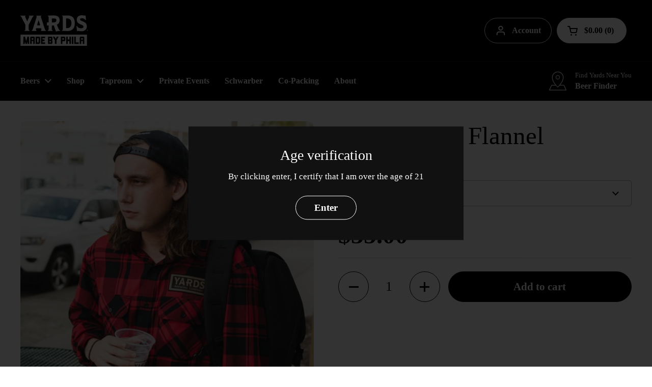

--- FILE ---
content_type: text/html; charset=utf-8
request_url: https://yardsbrewing.com/collections/merchandise/products/yards-mens-flannel
body_size: 24019
content:
<!doctype html><html class="no-js" lang="en" dir="ltr">
<head>

	<meta charset="utf-8">
  <meta http-equiv="X-UA-Compatible" content="IE=edge,chrome=1">
  <meta name="viewport" content="width=device-width, initial-scale=1.0, height=device-height, minimum-scale=1.0"><link rel="shortcut icon" href="//yardsbrewing.com/cdn/shop/files/yards-favicon.svg?crop=center&height=48&v=1676479244&width=48" type="image/png" /><title>Yards Men&#39;s Flannel &ndash; Yards Brewing Co.</title>

<meta property="og:site_name" content="Yards Brewing Co.">
<meta property="og:url" content="https://yardsbrewing.com/products/yards-mens-flannel">
<meta property="og:title" content="Yards Men&#39;s Flannel">
<meta property="og:type" content="product">
<meta property="og:description" content="Yards Brewing Co."><meta property="og:image" content="http://yardsbrewing.com/cdn/shop/products/WEB_Merch-Fall-2021-006.jpg?v=1636047655">
  <meta property="og:image:secure_url" content="https://yardsbrewing.com/cdn/shop/products/WEB_Merch-Fall-2021-006.jpg?v=1636047655">
  <meta property="og:image:width" content="600">
  <meta property="og:image:height" content="600"><meta property="og:price:amount" content="35.00">
  <meta property="og:price:currency" content="USD"><meta name="twitter:site" content="@yardsbrew"><meta name="twitter:card" content="summary_large_image">
<meta name="twitter:title" content="Yards Men&#39;s Flannel">
<meta name="twitter:description" content="Yards Brewing Co."><script type="application/ld+json">
  [
    {
      "@context": "https://schema.org",
      "@type": "WebSite",
      "name": "Yards Brewing Co.",
      "url": "https:\/\/yardsbrewing.com"
    },
    {
      "@context": "https://schema.org",
      "@type": "Organization",
      "name": "Yards Brewing Co.",
      "url": "https:\/\/yardsbrewing.com"
    }
  ]
</script>

<script type="application/ld+json">
{
  "@context": "http://schema.org",
  "@type": "BreadcrumbList",
  "itemListElement": [
    {
      "@type": "ListItem",
      "position": 1,
      "name": "Home",
      "item": "https://yardsbrewing.com"
    },{
        "@type": "ListItem",
        "position": 2,
        "name": "Yards Men's Flannel",
        "item": "https://yardsbrewing.com/products/yards-mens-flannel"
      }]
}
</script><script type="application/ld+json">
  {
    "@context": "http://schema.org",
    "@type": "Product",
    "name": "Yards Men's Flannel",
    "url": "https:\/\/yardsbrewing.com\/products\/yards-mens-flannel",
    "offers": [{
          "@type" : "Offer","availability" : "http://schema.org/InStock",
          "price" : 35.0,
          "priceCurrency" : "USD",
          "url" : "https:\/\/yardsbrewing.com\/products\/yards-mens-flannel?variant=42001452564708"
        },
{
          "@type" : "Offer","availability" : "http://schema.org/OutOfStock",
          "price" : 35.0,
          "priceCurrency" : "USD",
          "url" : "https:\/\/yardsbrewing.com\/products\/yards-mens-flannel?variant=42001452597476"
        },
{
          "@type" : "Offer","availability" : "http://schema.org/OutOfStock",
          "price" : 35.0,
          "priceCurrency" : "USD",
          "url" : "https:\/\/yardsbrewing.com\/products\/yards-mens-flannel?variant=42001452630244"
        },
{
          "@type" : "Offer","availability" : "http://schema.org/OutOfStock",
          "price" : 35.0,
          "priceCurrency" : "USD",
          "url" : "https:\/\/yardsbrewing.com\/products\/yards-mens-flannel?variant=42001452663012"
        },
{
          "@type" : "Offer","availability" : "http://schema.org/OutOfStock",
          "price" : 35.0,
          "priceCurrency" : "USD",
          "url" : "https:\/\/yardsbrewing.com\/products\/yards-mens-flannel?variant=42001452695780"
        },
{
          "@type" : "Offer","availability" : "http://schema.org/OutOfStock",
          "price" : 35.0,
          "priceCurrency" : "USD",
          "url" : "https:\/\/yardsbrewing.com\/products\/yards-mens-flannel?variant=42001452728548"
        }
],
    "brand": {
      "@type": "Brand",
      "name": "Yards Brewing Co."
    },
    "description": "",
    "category": "Merchandise",
    "image": {
      "@type": "ImageObject",
      "url": "https:\/\/yardsbrewing.com\/cdn\/shop\/products\/WEB_Merch-Fall-2021-006.jpg?v=1636047655",
      "image": "https:\/\/yardsbrewing.com\/cdn\/shop\/products\/WEB_Merch-Fall-2021-006.jpg?v=1636047655",
      "name": "Yards Men's Flannel",
      "width": "600",
      "height": "600"
    }
  }
  </script><link rel="canonical" href="https://yardsbrewing.com/products/yards-mens-flannel">

  <link rel="preconnect" href="https://cdn.shopify.com"><link href="//yardsbrewing.com/cdn/shop/t/6/assets/theme.css?v=177337658351032075551707496611" as="style" rel="preload"><link href="//yardsbrewing.com/cdn/shop/t/6/assets/section-header.css?v=133762657217502932151707496611" as="style" rel="preload"><link href="//yardsbrewing.com/cdn/shop/t/6/assets/section-main-product.css?v=83986284464836138391707496611" as="style" rel="preload"><link rel="preload" as="image" href="//yardsbrewing.com/cdn/shop/products/WEB_Merch-Fall-2021-006.jpg?v=1636047655&width=480" imagesrcset="//yardsbrewing.com/cdn/shop/products/WEB_Merch-Fall-2021-006.jpg?v=1636047655&width=240 240w,//yardsbrewing.com/cdn/shop/products/WEB_Merch-Fall-2021-006.jpg?v=1636047655&width=360 360w,//yardsbrewing.com/cdn/shop/products/WEB_Merch-Fall-2021-006.jpg?v=1636047655&width=420 420w,//yardsbrewing.com/cdn/shop/products/WEB_Merch-Fall-2021-006.jpg?v=1636047655&width=480 480w" imagesizes="(max-width: 767px) calc(100vw - 20px), (max-width: 1360px) 50vw, 620px"><style type="text/css">




</style>
<style type="text/css">

  :root {

    /* Direction */
    --direction: ltr;

    /* Font variables */

    --font-stack-headings: "New York", Iowan Old Style, Apple Garamond, Baskerville, Times New Roman, Droid Serif, Times, Source Serif Pro, serif, Apple Color Emoji, Segoe UI Emoji, Segoe UI Symbol;
    --font-weight-headings: 400;
    --font-style-headings: normal;

    --font-stack-body: "New York", Iowan Old Style, Apple Garamond, Baskerville, Times New Roman, Droid Serif, Times, Source Serif Pro, serif, Apple Color Emoji, Segoe UI Emoji, Segoe UI Symbol;
    --font-weight-body: 400;--font-weight-body-bold: 700;--font-style-body: normal;--font-weight-buttons: var(--font-weight-body-bold);--font-weight-menu: var(--font-weight-body-bold);--base-headings-size: 70;
    --base-headings-line: 1.2;
    --base-body-size: 17;
    --base-body-line: 1.5;

    --base-menu-size: 16;

    /* Color variables */

    --color-background-header: #000000;
    --color-secondary-background-header: rgba(255, 255, 255, 0.08);
    --color-opacity-background-header: rgba(0, 0, 0, 0);
    --color-text-header: #ffffff;
    --color-foreground-header: #000;
    --color-accent-header: #f6be00;
    --color-foreground-accent-header: #000;
    --color-borders-header: rgba(255, 255, 255, 0.1);

    --color-background-main: #ffffff;
    --color-secondary-background-main: rgba(0, 0, 0, 0.08);
    --color-third-background-main: rgba(0, 0, 0, 0.04);
    --color-fourth-background-main: rgba(0, 0, 0, 0.02);
    --color-opacity-background-main: rgba(255, 255, 255, 0);
    --color-text-main: #000000;
    --color-foreground-main: #fff;
    --color-secondary-text-main: rgba(0, 0, 0, 0.62);
    --color-accent-main: #f6be00;
    --color-foreground-accent-main: #000;
    --color-borders-main: rgba(0, 0, 0, 0.15);

    --color-background-cards: #f5f5f5;
    --color-gradient-cards: ;
    --color-text-cards: #000000;
    --color-foreground-cards: #fff;
    --color-secondary-text-cards: rgba(0, 0, 0, 0.6);
    --color-accent-cards: #f6be00;
    --color-foreground-accent-cards: #000;
    --color-borders-cards: #f5f5f5;

    --color-background-footer: #000000;
    --color-text-footer: #ffffff;
    --color-accent-footer: #f6be00;
    --color-borders-footer: rgba(255, 255, 255, 0.15);

    --color-borders-forms-primary: rgba(0, 0, 0, 0.3);
    --color-borders-forms-secondary: rgba(0, 0, 0, 0.6);

    /* Borders */

    --border-width-cards: 1px;
    --border-radius-cards: 10px;
    --border-width-buttons: 1px;
    --border-radius-buttons: 30px;
    --border-width-forms: 1px;
    --border-radius-forms: 5px;

    /* Shadows */
    --shadow-x-cards: 0px;
    --shadow-y-cards: 0px;
    --shadow-blur-cards: 0px;
    --color-shadow-cards: rgba(0,0,0,0);
    --shadow-x-buttons: 0px;
    --shadow-y-buttons: 0px;
    --shadow-blur-buttons: 0px;
    --color-shadow-buttons: rgba(0,0,0,0);

    /* Layout */

    --grid-gap-original-base: 26px;
    --container-vertical-space-base: 50px;
    --image-fit-padding: 10%;

  }

  .facets__summary, #main select, .sidebar select, .modal-content select {
    background-image: url('data:image/svg+xml;utf8,<svg width="13" height="8" fill="none" xmlns="http://www.w3.org/2000/svg"><path d="M1.414.086 7.9 6.57 6.485 7.985 0 1.5 1.414.086Z" fill="%23000000"/><path d="M12.985 1.515 6.5 8 5.085 6.586 11.571.101l1.414 1.414Z" fill="%23000000"/></svg>');
  }

  .card .star-rating__stars {
    background-image: url('data:image/svg+xml;utf8,<svg width="20" height="13" viewBox="0 0 14 13" fill="none" xmlns="http://www.w3.org/2000/svg"><path d="m7 0 1.572 4.837h5.085l-4.114 2.99 1.572 4.836L7 9.673l-4.114 2.99 1.571-4.837-4.114-2.99h5.085L7 0Z" stroke="%23000000" stroke-width="1"/></svg>');
  }
  .card .star-rating__stars-active {
    background-image: url('data:image/svg+xml;utf8,<svg width="20" height="13" viewBox="0 0 14 13" fill="none" xmlns="http://www.w3.org/2000/svg"><path d="m7 0 1.572 4.837h5.085l-4.114 2.99 1.572 4.836L7 9.673l-4.114 2.99 1.571-4.837-4.114-2.99h5.085L7 0Z" fill="%23000000" stroke-width="0"/></svg>');
  }

  .star-rating__stars {
    background-image: url('data:image/svg+xml;utf8,<svg width="20" height="13" viewBox="0 0 14 13" fill="none" xmlns="http://www.w3.org/2000/svg"><path d="m7 0 1.572 4.837h5.085l-4.114 2.99 1.572 4.836L7 9.673l-4.114 2.99 1.571-4.837-4.114-2.99h5.085L7 0Z" stroke="%23000000" stroke-width="1"/></svg>');
  }
  .star-rating__stars-active {
    background-image: url('data:image/svg+xml;utf8,<svg width="20" height="13" viewBox="0 0 14 13" fill="none" xmlns="http://www.w3.org/2000/svg"><path d="m7 0 1.572 4.837h5.085l-4.114 2.99 1.572 4.836L7 9.673l-4.114 2.99 1.571-4.837-4.114-2.99h5.085L7 0Z" fill="%23000000" stroke-width="0"/></svg>');
  }

  .product-item {}</style>

<style id="root-height">
  :root {
    --window-height: 100vh;
  }
</style><link href="//yardsbrewing.com/cdn/shop/t/6/assets/theme.css?v=177337658351032075551707496611" rel="stylesheet" type="text/css" media="all" />

	<script>window.performance && window.performance.mark && window.performance.mark('shopify.content_for_header.start');</script><meta id="shopify-digital-wallet" name="shopify-digital-wallet" content="/40542470302/digital_wallets/dialog">
<meta name="shopify-checkout-api-token" content="3752e14b9961de2827686f712a402649">
<meta id="in-context-paypal-metadata" data-shop-id="40542470302" data-venmo-supported="true" data-environment="production" data-locale="en_US" data-paypal-v4="true" data-currency="USD">
<link rel="alternate" type="application/json+oembed" href="https://yardsbrewing.com/products/yards-mens-flannel.oembed">
<script async="async" src="/checkouts/internal/preloads.js?locale=en-US"></script>
<script id="shopify-features" type="application/json">{"accessToken":"3752e14b9961de2827686f712a402649","betas":["rich-media-storefront-analytics"],"domain":"yardsbrewing.com","predictiveSearch":true,"shopId":40542470302,"locale":"en"}</script>
<script>var Shopify = Shopify || {};
Shopify.shop = "yards-brewing.myshopify.com";
Shopify.locale = "en";
Shopify.currency = {"active":"USD","rate":"1.0"};
Shopify.country = "US";
Shopify.theme = {"name":"Yards Brewing Co. 2024","id":138878517476,"schema_name":"Local","schema_version":"2.3.2","theme_store_id":1651,"role":"main"};
Shopify.theme.handle = "null";
Shopify.theme.style = {"id":null,"handle":null};
Shopify.cdnHost = "yardsbrewing.com/cdn";
Shopify.routes = Shopify.routes || {};
Shopify.routes.root = "/";</script>
<script type="module">!function(o){(o.Shopify=o.Shopify||{}).modules=!0}(window);</script>
<script>!function(o){function n(){var o=[];function n(){o.push(Array.prototype.slice.apply(arguments))}return n.q=o,n}var t=o.Shopify=o.Shopify||{};t.loadFeatures=n(),t.autoloadFeatures=n()}(window);</script>
<script id="shop-js-analytics" type="application/json">{"pageType":"product"}</script>
<script defer="defer" async type="module" src="//yardsbrewing.com/cdn/shopifycloud/shop-js/modules/v2/client.init-shop-cart-sync_C5BV16lS.en.esm.js"></script>
<script defer="defer" async type="module" src="//yardsbrewing.com/cdn/shopifycloud/shop-js/modules/v2/chunk.common_CygWptCX.esm.js"></script>
<script type="module">
  await import("//yardsbrewing.com/cdn/shopifycloud/shop-js/modules/v2/client.init-shop-cart-sync_C5BV16lS.en.esm.js");
await import("//yardsbrewing.com/cdn/shopifycloud/shop-js/modules/v2/chunk.common_CygWptCX.esm.js");

  window.Shopify.SignInWithShop?.initShopCartSync?.({"fedCMEnabled":true,"windoidEnabled":true});

</script>
<script>(function() {
  var isLoaded = false;
  function asyncLoad() {
    if (isLoaded) return;
    isLoaded = true;
    var urls = ["https:\/\/accessibly.onthemapmarketing.com\/public\/widget\/run.js?shop=yards-brewing.myshopify.com"];
    for (var i = 0; i < urls.length; i++) {
      var s = document.createElement('script');
      s.type = 'text/javascript';
      s.async = true;
      s.src = urls[i];
      var x = document.getElementsByTagName('script')[0];
      x.parentNode.insertBefore(s, x);
    }
  };
  if(window.attachEvent) {
    window.attachEvent('onload', asyncLoad);
  } else {
    window.addEventListener('load', asyncLoad, false);
  }
})();</script>
<script id="__st">var __st={"a":40542470302,"offset":-18000,"reqid":"a78ebc71-745c-4408-8e7f-b3dbd9c40c75-1768652587","pageurl":"yardsbrewing.com\/collections\/merchandise\/products\/yards-mens-flannel","u":"a4aa8407f2ac","p":"product","rtyp":"product","rid":7432515551460};</script>
<script>window.ShopifyPaypalV4VisibilityTracking = true;</script>
<script id="captcha-bootstrap">!function(){'use strict';const t='contact',e='account',n='new_comment',o=[[t,t],['blogs',n],['comments',n],[t,'customer']],c=[[e,'customer_login'],[e,'guest_login'],[e,'recover_customer_password'],[e,'create_customer']],r=t=>t.map((([t,e])=>`form[action*='/${t}']:not([data-nocaptcha='true']) input[name='form_type'][value='${e}']`)).join(','),a=t=>()=>t?[...document.querySelectorAll(t)].map((t=>t.form)):[];function s(){const t=[...o],e=r(t);return a(e)}const i='password',u='form_key',d=['recaptcha-v3-token','g-recaptcha-response','h-captcha-response',i],f=()=>{try{return window.sessionStorage}catch{return}},m='__shopify_v',_=t=>t.elements[u];function p(t,e,n=!1){try{const o=window.sessionStorage,c=JSON.parse(o.getItem(e)),{data:r}=function(t){const{data:e,action:n}=t;return t[m]||n?{data:e,action:n}:{data:t,action:n}}(c);for(const[e,n]of Object.entries(r))t.elements[e]&&(t.elements[e].value=n);n&&o.removeItem(e)}catch(o){console.error('form repopulation failed',{error:o})}}const l='form_type',E='cptcha';function T(t){t.dataset[E]=!0}const w=window,h=w.document,L='Shopify',v='ce_forms',y='captcha';let A=!1;((t,e)=>{const n=(g='f06e6c50-85a8-45c8-87d0-21a2b65856fe',I='https://cdn.shopify.com/shopifycloud/storefront-forms-hcaptcha/ce_storefront_forms_captcha_hcaptcha.v1.5.2.iife.js',D={infoText:'Protected by hCaptcha',privacyText:'Privacy',termsText:'Terms'},(t,e,n)=>{const o=w[L][v],c=o.bindForm;if(c)return c(t,g,e,D).then(n);var r;o.q.push([[t,g,e,D],n]),r=I,A||(h.body.append(Object.assign(h.createElement('script'),{id:'captcha-provider',async:!0,src:r})),A=!0)});var g,I,D;w[L]=w[L]||{},w[L][v]=w[L][v]||{},w[L][v].q=[],w[L][y]=w[L][y]||{},w[L][y].protect=function(t,e){n(t,void 0,e),T(t)},Object.freeze(w[L][y]),function(t,e,n,w,h,L){const[v,y,A,g]=function(t,e,n){const i=e?o:[],u=t?c:[],d=[...i,...u],f=r(d),m=r(i),_=r(d.filter((([t,e])=>n.includes(e))));return[a(f),a(m),a(_),s()]}(w,h,L),I=t=>{const e=t.target;return e instanceof HTMLFormElement?e:e&&e.form},D=t=>v().includes(t);t.addEventListener('submit',(t=>{const e=I(t);if(!e)return;const n=D(e)&&!e.dataset.hcaptchaBound&&!e.dataset.recaptchaBound,o=_(e),c=g().includes(e)&&(!o||!o.value);(n||c)&&t.preventDefault(),c&&!n&&(function(t){try{if(!f())return;!function(t){const e=f();if(!e)return;const n=_(t);if(!n)return;const o=n.value;o&&e.removeItem(o)}(t);const e=Array.from(Array(32),(()=>Math.random().toString(36)[2])).join('');!function(t,e){_(t)||t.append(Object.assign(document.createElement('input'),{type:'hidden',name:u})),t.elements[u].value=e}(t,e),function(t,e){const n=f();if(!n)return;const o=[...t.querySelectorAll(`input[type='${i}']`)].map((({name:t})=>t)),c=[...d,...o],r={};for(const[a,s]of new FormData(t).entries())c.includes(a)||(r[a]=s);n.setItem(e,JSON.stringify({[m]:1,action:t.action,data:r}))}(t,e)}catch(e){console.error('failed to persist form',e)}}(e),e.submit())}));const S=(t,e)=>{t&&!t.dataset[E]&&(n(t,e.some((e=>e===t))),T(t))};for(const o of['focusin','change'])t.addEventListener(o,(t=>{const e=I(t);D(e)&&S(e,y())}));const B=e.get('form_key'),M=e.get(l),P=B&&M;t.addEventListener('DOMContentLoaded',(()=>{const t=y();if(P)for(const e of t)e.elements[l].value===M&&p(e,B);[...new Set([...A(),...v().filter((t=>'true'===t.dataset.shopifyCaptcha))])].forEach((e=>S(e,t)))}))}(h,new URLSearchParams(w.location.search),n,t,e,['guest_login'])})(!0,!0)}();</script>
<script integrity="sha256-4kQ18oKyAcykRKYeNunJcIwy7WH5gtpwJnB7kiuLZ1E=" data-source-attribution="shopify.loadfeatures" defer="defer" src="//yardsbrewing.com/cdn/shopifycloud/storefront/assets/storefront/load_feature-a0a9edcb.js" crossorigin="anonymous"></script>
<script data-source-attribution="shopify.dynamic_checkout.dynamic.init">var Shopify=Shopify||{};Shopify.PaymentButton=Shopify.PaymentButton||{isStorefrontPortableWallets:!0,init:function(){window.Shopify.PaymentButton.init=function(){};var t=document.createElement("script");t.src="https://yardsbrewing.com/cdn/shopifycloud/portable-wallets/latest/portable-wallets.en.js",t.type="module",document.head.appendChild(t)}};
</script>
<script data-source-attribution="shopify.dynamic_checkout.buyer_consent">
  function portableWalletsHideBuyerConsent(e){var t=document.getElementById("shopify-buyer-consent"),n=document.getElementById("shopify-subscription-policy-button");t&&n&&(t.classList.add("hidden"),t.setAttribute("aria-hidden","true"),n.removeEventListener("click",e))}function portableWalletsShowBuyerConsent(e){var t=document.getElementById("shopify-buyer-consent"),n=document.getElementById("shopify-subscription-policy-button");t&&n&&(t.classList.remove("hidden"),t.removeAttribute("aria-hidden"),n.addEventListener("click",e))}window.Shopify?.PaymentButton&&(window.Shopify.PaymentButton.hideBuyerConsent=portableWalletsHideBuyerConsent,window.Shopify.PaymentButton.showBuyerConsent=portableWalletsShowBuyerConsent);
</script>
<script data-source-attribution="shopify.dynamic_checkout.cart.bootstrap">document.addEventListener("DOMContentLoaded",(function(){function t(){return document.querySelector("shopify-accelerated-checkout-cart, shopify-accelerated-checkout")}if(t())Shopify.PaymentButton.init();else{new MutationObserver((function(e,n){t()&&(Shopify.PaymentButton.init(),n.disconnect())})).observe(document.body,{childList:!0,subtree:!0})}}));
</script>
<link id="shopify-accelerated-checkout-styles" rel="stylesheet" media="screen" href="https://yardsbrewing.com/cdn/shopifycloud/portable-wallets/latest/accelerated-checkout-backwards-compat.css" crossorigin="anonymous">
<style id="shopify-accelerated-checkout-cart">
        #shopify-buyer-consent {
  margin-top: 1em;
  display: inline-block;
  width: 100%;
}

#shopify-buyer-consent.hidden {
  display: none;
}

#shopify-subscription-policy-button {
  background: none;
  border: none;
  padding: 0;
  text-decoration: underline;
  font-size: inherit;
  cursor: pointer;
}

#shopify-subscription-policy-button::before {
  box-shadow: none;
}

      </style>

<script>window.performance && window.performance.mark && window.performance.mark('shopify.content_for_header.end');</script>

  <script>
    const rbi = [];
    const ribSetSize = (img) => {
      if ( img.offsetWidth / img.dataset.ratio < img.offsetHeight ) {
        img.setAttribute('sizes', `${Math.ceil(img.offsetHeight * img.dataset.ratio)}px`);
      } else {
        img.setAttribute('sizes', `${Math.ceil(img.offsetWidth)}px`);
      }
    }
    const debounce = (fn, wait) => {
      let t;
      return (...args) => {
        clearTimeout(t);
        t = setTimeout(() => fn.apply(this, args), wait);
      };
    }
    window.KEYCODES = {
      TAB: 9,
      ESC: 27,
      DOWN: 40,
      RIGHT: 39,
      UP: 38,
      LEFT: 37,
      RETURN: 13
    };
    window.addEventListener('resize', debounce(()=>{
      for ( let img of rbi ) {
        ribSetSize(img);
      }
    }, 250));
  </script><noscript>
    <link rel="stylesheet" href="//yardsbrewing.com/cdn/shop/t/6/assets/theme-noscript.css?v=143499523122431679711707496611">
  </noscript>

<!-- BEGIN app block: shopify://apps/hulk-form-builder/blocks/app-embed/b6b8dd14-356b-4725-a4ed-77232212b3c3 --><!-- BEGIN app snippet: hulkapps-formbuilder-theme-ext --><script type="text/javascript">
  
  if (typeof window.formbuilder_customer != "object") {
        window.formbuilder_customer = {}
  }

  window.hulkFormBuilder = {
    form_data: {"form_UqAXJrE5cxwN2ybYBBsKIw":{"uuid":"UqAXJrE5cxwN2ybYBBsKIw","form_name":"Yards Co-Pack Inquiry","form_data":{"div_back_gradient_1":"#fff","div_back_gradient_2":"#fff","back_color":"#fff","form_title":"\u003ch3\u003eYards Co-Pack Inquiry\u003c\/h3\u003e\n","form_submit":"Submit","after_submit":"hideAndmessage","after_submit_msg":"\u003cp\u003eThank you for your inquiry, someone from the Co-Pack team will respond as soon as they are able. Have a great day!\u003c\/p\u003e\n","captcha_enable":"no","label_style":"blockLabels","input_border_radius":"2","back_type":"transparent","input_back_color":"#fff","input_back_color_hover":"#fff","back_shadow":"none","label_font_clr":"#333333","input_font_clr":"#333333","button_align":"fullBtn","button_clr":"#fff","button_back_clr":"#333333","button_border_radius":"2","form_width":"600px","form_border_size":"2","form_border_clr":"#c7c7c7","form_border_radius":"1","label_font_size":"14","input_font_size":"12","button_font_size":"16","form_padding":"35","input_border_color":"#ccc","input_border_color_hover":"#ccc","btn_border_clr":"#333333","btn_border_size":"1","form_name":"Yards Co-Pack Inquiry","":"info@yardsbrewing.com","form_emails":"copack@yardsbrewing.com,tom@yardsbrewing.com,brandon@yardsbrewing.com,guy.mccarty@b3beverage.com","admin_email_subject":"New form submission received.","admin_email_message":"Hi [first-name of store owner],\u003cbr\u003eSomeone just submitted a response to your form.\u003cbr\u003ePlease find the details below:","form_access_message":"\u003cp\u003ePlease login to access the form\u003cbr\u003eDo not have an account? Create account\u003c\/p\u003e","notification_email_send":true,"form_description":"\u003cp\u003eIf you would like to learn more about how Yards can help your brand, please fill out this form or email copack@yardsbrewing.com directly.\u003c\/p\u003e\n","formElements":[{"type":"text","position":0,"label":"First Name","customClass":"","halfwidth":"yes","Conditions":{},"required":"yes","page_number":1},{"type":"text","position":1,"label":"Last Name","halfwidth":"yes","Conditions":{},"required":"yes","page_number":1},{"Conditions":{},"type":"text","position":2,"label":"Company","required":"yes","page_number":1},{"type":"email","position":3,"label":"Email","required":"yes","email_confirm":"yes","Conditions":{},"page_number":1},{"Conditions":{},"type":"text","position":4,"label":"What types of beverage are you interested in producing?","required":"yes","page_number":1},{"Conditions":{},"type":"text","position":5,"label":"What is your desired volume?","required":"yes","page_number":1},{"Conditions":{},"type":"select","position":6,"label":"Do you have existing recipes or do you need assistance developing them?","required":"yes","values":"yes\nno\nboth","elementCost":{},"page_number":1},{"Conditions":{},"type":"textarea","position":7,"label":"What are your packaging format preferences?","required":"yes","page_number":1},{"Conditions":{},"type":"text","position":8,"label":"What is your preferred timeline?","required":"yes","page_number":1},{"Conditions":{},"type":"select","position":9,"label":"Have you worked with a co-packer\/contract brewer before?","required":"yes","values":"yes\nno","elementCost":{},"page_number":1},{"Conditions":{},"type":"textarea","position":10,"label":"Are you interested in any additional support services?","page_number":1}]},"is_spam_form":false,"shop_uuid":"qgGVLC7N2WxDSR5b3yHb2g","shop_timezone":"America\/New_York","shop_id":101520,"shop_is_after_submit_enabled":true,"shop_shopify_plan":"professional","shop_shopify_domain":"yards-brewing.myshopify.com","shop_remove_watermark":false,"shop_created_at":"2024-02-23T07:32:00.201-06:00"}},
    shop_data: {"shop_qgGVLC7N2WxDSR5b3yHb2g":{"shop_uuid":"qgGVLC7N2WxDSR5b3yHb2g","shop_timezone":"America\/New_York","shop_id":101520,"shop_is_after_submit_enabled":true,"shop_shopify_plan":"professional","shop_shopify_domain":"yards-brewing.myshopify.com","shop_remove_watermark":false,"shop_created_at":"2024-02-23T07:32:00.201-06:00","is_skip_metafield":false,"shop_deleted":false,"shop_disabled":false}},
    settings_data: {"shop_settings":{"shop_customise_msgs":[],"default_customise_msgs":{"is_required":"is required","thank_you":"Thank you! The form was submitted successfully.","processing":"Processing...","valid_data":"Please provide valid data","valid_email":"Provide valid email format","valid_tags":"HTML Tags are not allowed","valid_phone":"Provide valid phone number","valid_captcha":"Please provide valid captcha response","valid_url":"Provide valid URL","only_number_alloud":"Provide valid number in","number_less":"must be less than","number_more":"must be more than","image_must_less":"Image must be less than 20MB","image_number":"Images allowed","image_extension":"Invalid extension! Please provide image file","error_image_upload":"Error in image upload. Please try again.","error_file_upload":"Error in file upload. Please try again.","your_response":"Your response","error_form_submit":"Error occur.Please try again after sometime.","email_submitted":"Form with this email is already submitted","invalid_email_by_zerobounce":"The email address you entered appears to be invalid. Please check it and try again.","download_file":"Download file","card_details_invalid":"Your card details are invalid","card_details":"Card details","please_enter_card_details":"Please enter card details","card_number":"Card number","exp_mm":"Exp MM","exp_yy":"Exp YY","crd_cvc":"CVV","payment_value":"Payment amount","please_enter_payment_amount":"Please enter payment amount","address1":"Address line 1","address2":"Address line 2","city":"City","province":"Province","zipcode":"Zip code","country":"Country","blocked_domain":"This form does not accept addresses from","file_must_less":"File must be less than 20MB","file_extension":"Invalid extension! Please provide file","only_file_number_alloud":"files allowed","previous":"Previous","next":"Next","must_have_a_input":"Please enter at least one field.","please_enter_required_data":"Please enter required data","atleast_one_special_char":"Include at least one special character","atleast_one_lowercase_char":"Include at least one lowercase character","atleast_one_uppercase_char":"Include at least one uppercase character","atleast_one_number":"Include at least one number","must_have_8_chars":"Must have 8 characters long","be_between_8_and_12_chars":"Be between 8 and 12 characters long","please_select":"Please Select","phone_submitted":"Form with this phone number is already submitted","user_res_parse_error":"Error while submitting the form","valid_same_values":"values must be same","product_choice_clear_selection":"Clear Selection","picture_choice_clear_selection":"Clear Selection","remove_all_for_file_image_upload":"Remove All","invalid_file_type_for_image_upload":"You can't upload files of this type.","invalid_file_type_for_signature_upload":"You can't upload files of this type.","max_files_exceeded_for_file_upload":"You can not upload any more files.","max_files_exceeded_for_image_upload":"You can not upload any more files.","file_already_exist":"File already uploaded","max_limit_exceed":"You have added the maximum number of text fields.","cancel_upload_for_file_upload":"Cancel upload","cancel_upload_for_image_upload":"Cancel upload","cancel_upload_for_signature_upload":"Cancel upload"},"shop_blocked_domains":[]}},
    features_data: {"shop_plan_features":{"shop_plan_features":["unlimited-forms","full-design-customization","export-form-submissions","multiple-recipients-for-form-submissions","multiple-admin-notifications","enable-captcha","unlimited-file-uploads","save-submitted-form-data","set-auto-response-message","conditional-logic","form-banner","save-as-draft-facility","include-user-response-in-admin-email","disable-form-submission","file-upload"]}},
    shop: null,
    shop_id: null,
    plan_features: null,
    validateDoubleQuotes: false,
    assets: {
      extraFunctions: "https://cdn.shopify.com/extensions/019bb5ee-ec40-7527-955d-c1b8751eb060/form-builder-by-hulkapps-50/assets/extra-functions.js",
      extraStyles: "https://cdn.shopify.com/extensions/019bb5ee-ec40-7527-955d-c1b8751eb060/form-builder-by-hulkapps-50/assets/extra-styles.css",
      bootstrapStyles: "https://cdn.shopify.com/extensions/019bb5ee-ec40-7527-955d-c1b8751eb060/form-builder-by-hulkapps-50/assets/theme-app-extension-bootstrap.css"
    },
    translations: {
      htmlTagNotAllowed: "HTML Tags are not allowed",
      sqlQueryNotAllowed: "SQL Queries are not allowed",
      doubleQuoteNotAllowed: "Double quotes are not allowed",
      vorwerkHttpWwwNotAllowed: "The words \u0026#39;http\u0026#39; and \u0026#39;www\u0026#39; are not allowed. Please remove them and try again.",
      maxTextFieldsReached: "You have added the maximum number of text fields.",
      avoidNegativeWords: "Avoid negative words: Don\u0026#39;t use negative words in your contact message.",
      customDesignOnly: "This form is for custom designs requests. For general inquiries please contact our team at info@stagheaddesigns.com",
      zerobounceApiErrorMsg: "We couldn\u0026#39;t verify your email due to a technical issue. Please try again later.",
    }

  }

  

  window.FbThemeAppExtSettingsHash = {}
  
</script><!-- END app snippet --><!-- END app block --><script src="https://cdn.shopify.com/extensions/019bb5ee-ec40-7527-955d-c1b8751eb060/form-builder-by-hulkapps-50/assets/form-builder-script.js" type="text/javascript" defer="defer"></script>
<link href="https://monorail-edge.shopifysvc.com" rel="dns-prefetch">
<script>(function(){if ("sendBeacon" in navigator && "performance" in window) {try {var session_token_from_headers = performance.getEntriesByType('navigation')[0].serverTiming.find(x => x.name == '_s').description;} catch {var session_token_from_headers = undefined;}var session_cookie_matches = document.cookie.match(/_shopify_s=([^;]*)/);var session_token_from_cookie = session_cookie_matches && session_cookie_matches.length === 2 ? session_cookie_matches[1] : "";var session_token = session_token_from_headers || session_token_from_cookie || "";function handle_abandonment_event(e) {var entries = performance.getEntries().filter(function(entry) {return /monorail-edge.shopifysvc.com/.test(entry.name);});if (!window.abandonment_tracked && entries.length === 0) {window.abandonment_tracked = true;var currentMs = Date.now();var navigation_start = performance.timing.navigationStart;var payload = {shop_id: 40542470302,url: window.location.href,navigation_start,duration: currentMs - navigation_start,session_token,page_type: "product"};window.navigator.sendBeacon("https://monorail-edge.shopifysvc.com/v1/produce", JSON.stringify({schema_id: "online_store_buyer_site_abandonment/1.1",payload: payload,metadata: {event_created_at_ms: currentMs,event_sent_at_ms: currentMs}}));}}window.addEventListener('pagehide', handle_abandonment_event);}}());</script>
<script id="web-pixels-manager-setup">(function e(e,d,r,n,o){if(void 0===o&&(o={}),!Boolean(null===(a=null===(i=window.Shopify)||void 0===i?void 0:i.analytics)||void 0===a?void 0:a.replayQueue)){var i,a;window.Shopify=window.Shopify||{};var t=window.Shopify;t.analytics=t.analytics||{};var s=t.analytics;s.replayQueue=[],s.publish=function(e,d,r){return s.replayQueue.push([e,d,r]),!0};try{self.performance.mark("wpm:start")}catch(e){}var l=function(){var e={modern:/Edge?\/(1{2}[4-9]|1[2-9]\d|[2-9]\d{2}|\d{4,})\.\d+(\.\d+|)|Firefox\/(1{2}[4-9]|1[2-9]\d|[2-9]\d{2}|\d{4,})\.\d+(\.\d+|)|Chrom(ium|e)\/(9{2}|\d{3,})\.\d+(\.\d+|)|(Maci|X1{2}).+ Version\/(15\.\d+|(1[6-9]|[2-9]\d|\d{3,})\.\d+)([,.]\d+|)( \(\w+\)|)( Mobile\/\w+|) Safari\/|Chrome.+OPR\/(9{2}|\d{3,})\.\d+\.\d+|(CPU[ +]OS|iPhone[ +]OS|CPU[ +]iPhone|CPU IPhone OS|CPU iPad OS)[ +]+(15[._]\d+|(1[6-9]|[2-9]\d|\d{3,})[._]\d+)([._]\d+|)|Android:?[ /-](13[3-9]|1[4-9]\d|[2-9]\d{2}|\d{4,})(\.\d+|)(\.\d+|)|Android.+Firefox\/(13[5-9]|1[4-9]\d|[2-9]\d{2}|\d{4,})\.\d+(\.\d+|)|Android.+Chrom(ium|e)\/(13[3-9]|1[4-9]\d|[2-9]\d{2}|\d{4,})\.\d+(\.\d+|)|SamsungBrowser\/([2-9]\d|\d{3,})\.\d+/,legacy:/Edge?\/(1[6-9]|[2-9]\d|\d{3,})\.\d+(\.\d+|)|Firefox\/(5[4-9]|[6-9]\d|\d{3,})\.\d+(\.\d+|)|Chrom(ium|e)\/(5[1-9]|[6-9]\d|\d{3,})\.\d+(\.\d+|)([\d.]+$|.*Safari\/(?![\d.]+ Edge\/[\d.]+$))|(Maci|X1{2}).+ Version\/(10\.\d+|(1[1-9]|[2-9]\d|\d{3,})\.\d+)([,.]\d+|)( \(\w+\)|)( Mobile\/\w+|) Safari\/|Chrome.+OPR\/(3[89]|[4-9]\d|\d{3,})\.\d+\.\d+|(CPU[ +]OS|iPhone[ +]OS|CPU[ +]iPhone|CPU IPhone OS|CPU iPad OS)[ +]+(10[._]\d+|(1[1-9]|[2-9]\d|\d{3,})[._]\d+)([._]\d+|)|Android:?[ /-](13[3-9]|1[4-9]\d|[2-9]\d{2}|\d{4,})(\.\d+|)(\.\d+|)|Mobile Safari.+OPR\/([89]\d|\d{3,})\.\d+\.\d+|Android.+Firefox\/(13[5-9]|1[4-9]\d|[2-9]\d{2}|\d{4,})\.\d+(\.\d+|)|Android.+Chrom(ium|e)\/(13[3-9]|1[4-9]\d|[2-9]\d{2}|\d{4,})\.\d+(\.\d+|)|Android.+(UC? ?Browser|UCWEB|U3)[ /]?(15\.([5-9]|\d{2,})|(1[6-9]|[2-9]\d|\d{3,})\.\d+)\.\d+|SamsungBrowser\/(5\.\d+|([6-9]|\d{2,})\.\d+)|Android.+MQ{2}Browser\/(14(\.(9|\d{2,})|)|(1[5-9]|[2-9]\d|\d{3,})(\.\d+|))(\.\d+|)|K[Aa][Ii]OS\/(3\.\d+|([4-9]|\d{2,})\.\d+)(\.\d+|)/},d=e.modern,r=e.legacy,n=navigator.userAgent;return n.match(d)?"modern":n.match(r)?"legacy":"unknown"}(),u="modern"===l?"modern":"legacy",c=(null!=n?n:{modern:"",legacy:""})[u],f=function(e){return[e.baseUrl,"/wpm","/b",e.hashVersion,"modern"===e.buildTarget?"m":"l",".js"].join("")}({baseUrl:d,hashVersion:r,buildTarget:u}),m=function(e){var d=e.version,r=e.bundleTarget,n=e.surface,o=e.pageUrl,i=e.monorailEndpoint;return{emit:function(e){var a=e.status,t=e.errorMsg,s=(new Date).getTime(),l=JSON.stringify({metadata:{event_sent_at_ms:s},events:[{schema_id:"web_pixels_manager_load/3.1",payload:{version:d,bundle_target:r,page_url:o,status:a,surface:n,error_msg:t},metadata:{event_created_at_ms:s}}]});if(!i)return console&&console.warn&&console.warn("[Web Pixels Manager] No Monorail endpoint provided, skipping logging."),!1;try{return self.navigator.sendBeacon.bind(self.navigator)(i,l)}catch(e){}var u=new XMLHttpRequest;try{return u.open("POST",i,!0),u.setRequestHeader("Content-Type","text/plain"),u.send(l),!0}catch(e){return console&&console.warn&&console.warn("[Web Pixels Manager] Got an unhandled error while logging to Monorail."),!1}}}}({version:r,bundleTarget:l,surface:e.surface,pageUrl:self.location.href,monorailEndpoint:e.monorailEndpoint});try{o.browserTarget=l,function(e){var d=e.src,r=e.async,n=void 0===r||r,o=e.onload,i=e.onerror,a=e.sri,t=e.scriptDataAttributes,s=void 0===t?{}:t,l=document.createElement("script"),u=document.querySelector("head"),c=document.querySelector("body");if(l.async=n,l.src=d,a&&(l.integrity=a,l.crossOrigin="anonymous"),s)for(var f in s)if(Object.prototype.hasOwnProperty.call(s,f))try{l.dataset[f]=s[f]}catch(e){}if(o&&l.addEventListener("load",o),i&&l.addEventListener("error",i),u)u.appendChild(l);else{if(!c)throw new Error("Did not find a head or body element to append the script");c.appendChild(l)}}({src:f,async:!0,onload:function(){if(!function(){var e,d;return Boolean(null===(d=null===(e=window.Shopify)||void 0===e?void 0:e.analytics)||void 0===d?void 0:d.initialized)}()){var d=window.webPixelsManager.init(e)||void 0;if(d){var r=window.Shopify.analytics;r.replayQueue.forEach((function(e){var r=e[0],n=e[1],o=e[2];d.publishCustomEvent(r,n,o)})),r.replayQueue=[],r.publish=d.publishCustomEvent,r.visitor=d.visitor,r.initialized=!0}}},onerror:function(){return m.emit({status:"failed",errorMsg:"".concat(f," has failed to load")})},sri:function(e){var d=/^sha384-[A-Za-z0-9+/=]+$/;return"string"==typeof e&&d.test(e)}(c)?c:"",scriptDataAttributes:o}),m.emit({status:"loading"})}catch(e){m.emit({status:"failed",errorMsg:(null==e?void 0:e.message)||"Unknown error"})}}})({shopId: 40542470302,storefrontBaseUrl: "https://yardsbrewing.com",extensionsBaseUrl: "https://extensions.shopifycdn.com/cdn/shopifycloud/web-pixels-manager",monorailEndpoint: "https://monorail-edge.shopifysvc.com/unstable/produce_batch",surface: "storefront-renderer",enabledBetaFlags: ["2dca8a86"],webPixelsConfigList: [{"id":"408322276","configuration":"{\"config\":\"{\\\"pixel_id\\\":\\\"G-BT60RX46WR\\\",\\\"gtag_events\\\":[{\\\"type\\\":\\\"purchase\\\",\\\"action_label\\\":\\\"G-BT60RX46WR\\\"},{\\\"type\\\":\\\"page_view\\\",\\\"action_label\\\":\\\"G-BT60RX46WR\\\"},{\\\"type\\\":\\\"view_item\\\",\\\"action_label\\\":\\\"G-BT60RX46WR\\\"},{\\\"type\\\":\\\"search\\\",\\\"action_label\\\":\\\"G-BT60RX46WR\\\"},{\\\"type\\\":\\\"add_to_cart\\\",\\\"action_label\\\":\\\"G-BT60RX46WR\\\"},{\\\"type\\\":\\\"begin_checkout\\\",\\\"action_label\\\":\\\"G-BT60RX46WR\\\"},{\\\"type\\\":\\\"add_payment_info\\\",\\\"action_label\\\":\\\"G-BT60RX46WR\\\"}],\\\"enable_monitoring_mode\\\":false}\"}","eventPayloadVersion":"v1","runtimeContext":"OPEN","scriptVersion":"b2a88bafab3e21179ed38636efcd8a93","type":"APP","apiClientId":1780363,"privacyPurposes":[],"dataSharingAdjustments":{"protectedCustomerApprovalScopes":["read_customer_address","read_customer_email","read_customer_name","read_customer_personal_data","read_customer_phone"]}},{"id":"189006052","configuration":"{\"pixel_id\":\"3521752118050659\",\"pixel_type\":\"facebook_pixel\",\"metaapp_system_user_token\":\"-\"}","eventPayloadVersion":"v1","runtimeContext":"OPEN","scriptVersion":"ca16bc87fe92b6042fbaa3acc2fbdaa6","type":"APP","apiClientId":2329312,"privacyPurposes":["ANALYTICS","MARKETING","SALE_OF_DATA"],"dataSharingAdjustments":{"protectedCustomerApprovalScopes":["read_customer_address","read_customer_email","read_customer_name","read_customer_personal_data","read_customer_phone"]}},{"id":"shopify-app-pixel","configuration":"{}","eventPayloadVersion":"v1","runtimeContext":"STRICT","scriptVersion":"0450","apiClientId":"shopify-pixel","type":"APP","privacyPurposes":["ANALYTICS","MARKETING"]},{"id":"shopify-custom-pixel","eventPayloadVersion":"v1","runtimeContext":"LAX","scriptVersion":"0450","apiClientId":"shopify-pixel","type":"CUSTOM","privacyPurposes":["ANALYTICS","MARKETING"]}],isMerchantRequest: false,initData: {"shop":{"name":"Yards Brewing Co.","paymentSettings":{"currencyCode":"USD"},"myshopifyDomain":"yards-brewing.myshopify.com","countryCode":"US","storefrontUrl":"https:\/\/yardsbrewing.com"},"customer":null,"cart":null,"checkout":null,"productVariants":[{"price":{"amount":35.0,"currencyCode":"USD"},"product":{"title":"Yards Men's Flannel","vendor":"Yards Brewing Co.","id":"7432515551460","untranslatedTitle":"Yards Men's Flannel","url":"\/products\/yards-mens-flannel","type":"Merchandise"},"id":"42001452564708","image":{"src":"\/\/yardsbrewing.com\/cdn\/shop\/products\/WEB_Merch-Fall-2021-006.jpg?v=1636047655"},"sku":"","title":"S","untranslatedTitle":"S"},{"price":{"amount":35.0,"currencyCode":"USD"},"product":{"title":"Yards Men's Flannel","vendor":"Yards Brewing Co.","id":"7432515551460","untranslatedTitle":"Yards Men's Flannel","url":"\/products\/yards-mens-flannel","type":"Merchandise"},"id":"42001452597476","image":{"src":"\/\/yardsbrewing.com\/cdn\/shop\/products\/WEB_Merch-Fall-2021-006.jpg?v=1636047655"},"sku":"","title":"M","untranslatedTitle":"M"},{"price":{"amount":35.0,"currencyCode":"USD"},"product":{"title":"Yards Men's Flannel","vendor":"Yards Brewing Co.","id":"7432515551460","untranslatedTitle":"Yards Men's Flannel","url":"\/products\/yards-mens-flannel","type":"Merchandise"},"id":"42001452630244","image":{"src":"\/\/yardsbrewing.com\/cdn\/shop\/products\/WEB_Merch-Fall-2021-006.jpg?v=1636047655"},"sku":"","title":"L","untranslatedTitle":"L"},{"price":{"amount":35.0,"currencyCode":"USD"},"product":{"title":"Yards Men's Flannel","vendor":"Yards Brewing Co.","id":"7432515551460","untranslatedTitle":"Yards Men's Flannel","url":"\/products\/yards-mens-flannel","type":"Merchandise"},"id":"42001452663012","image":{"src":"\/\/yardsbrewing.com\/cdn\/shop\/products\/WEB_Merch-Fall-2021-006.jpg?v=1636047655"},"sku":"","title":"XL","untranslatedTitle":"XL"},{"price":{"amount":35.0,"currencyCode":"USD"},"product":{"title":"Yards Men's Flannel","vendor":"Yards Brewing Co.","id":"7432515551460","untranslatedTitle":"Yards Men's Flannel","url":"\/products\/yards-mens-flannel","type":"Merchandise"},"id":"42001452695780","image":{"src":"\/\/yardsbrewing.com\/cdn\/shop\/products\/WEB_Merch-Fall-2021-006.jpg?v=1636047655"},"sku":"","title":"2XL","untranslatedTitle":"2XL"},{"price":{"amount":35.0,"currencyCode":"USD"},"product":{"title":"Yards Men's Flannel","vendor":"Yards Brewing Co.","id":"7432515551460","untranslatedTitle":"Yards Men's Flannel","url":"\/products\/yards-mens-flannel","type":"Merchandise"},"id":"42001452728548","image":{"src":"\/\/yardsbrewing.com\/cdn\/shop\/products\/WEB_Merch-Fall-2021-006.jpg?v=1636047655"},"sku":"","title":"3XL","untranslatedTitle":"3XL"}],"purchasingCompany":null},},"https://yardsbrewing.com/cdn","fcfee988w5aeb613cpc8e4bc33m6693e112",{"modern":"","legacy":""},{"shopId":"40542470302","storefrontBaseUrl":"https:\/\/yardsbrewing.com","extensionBaseUrl":"https:\/\/extensions.shopifycdn.com\/cdn\/shopifycloud\/web-pixels-manager","surface":"storefront-renderer","enabledBetaFlags":"[\"2dca8a86\"]","isMerchantRequest":"false","hashVersion":"fcfee988w5aeb613cpc8e4bc33m6693e112","publish":"custom","events":"[[\"page_viewed\",{}],[\"product_viewed\",{\"productVariant\":{\"price\":{\"amount\":35.0,\"currencyCode\":\"USD\"},\"product\":{\"title\":\"Yards Men's Flannel\",\"vendor\":\"Yards Brewing Co.\",\"id\":\"7432515551460\",\"untranslatedTitle\":\"Yards Men's Flannel\",\"url\":\"\/products\/yards-mens-flannel\",\"type\":\"Merchandise\"},\"id\":\"42001452564708\",\"image\":{\"src\":\"\/\/yardsbrewing.com\/cdn\/shop\/products\/WEB_Merch-Fall-2021-006.jpg?v=1636047655\"},\"sku\":\"\",\"title\":\"S\",\"untranslatedTitle\":\"S\"}}]]"});</script><script>
  window.ShopifyAnalytics = window.ShopifyAnalytics || {};
  window.ShopifyAnalytics.meta = window.ShopifyAnalytics.meta || {};
  window.ShopifyAnalytics.meta.currency = 'USD';
  var meta = {"product":{"id":7432515551460,"gid":"gid:\/\/shopify\/Product\/7432515551460","vendor":"Yards Brewing Co.","type":"Merchandise","handle":"yards-mens-flannel","variants":[{"id":42001452564708,"price":3500,"name":"Yards Men's Flannel - S","public_title":"S","sku":""},{"id":42001452597476,"price":3500,"name":"Yards Men's Flannel - M","public_title":"M","sku":""},{"id":42001452630244,"price":3500,"name":"Yards Men's Flannel - L","public_title":"L","sku":""},{"id":42001452663012,"price":3500,"name":"Yards Men's Flannel - XL","public_title":"XL","sku":""},{"id":42001452695780,"price":3500,"name":"Yards Men's Flannel - 2XL","public_title":"2XL","sku":""},{"id":42001452728548,"price":3500,"name":"Yards Men's Flannel - 3XL","public_title":"3XL","sku":""}],"remote":false},"page":{"pageType":"product","resourceType":"product","resourceId":7432515551460,"requestId":"a78ebc71-745c-4408-8e7f-b3dbd9c40c75-1768652587"}};
  for (var attr in meta) {
    window.ShopifyAnalytics.meta[attr] = meta[attr];
  }
</script>
<script class="analytics">
  (function () {
    var customDocumentWrite = function(content) {
      var jquery = null;

      if (window.jQuery) {
        jquery = window.jQuery;
      } else if (window.Checkout && window.Checkout.$) {
        jquery = window.Checkout.$;
      }

      if (jquery) {
        jquery('body').append(content);
      }
    };

    var hasLoggedConversion = function(token) {
      if (token) {
        return document.cookie.indexOf('loggedConversion=' + token) !== -1;
      }
      return false;
    }

    var setCookieIfConversion = function(token) {
      if (token) {
        var twoMonthsFromNow = new Date(Date.now());
        twoMonthsFromNow.setMonth(twoMonthsFromNow.getMonth() + 2);

        document.cookie = 'loggedConversion=' + token + '; expires=' + twoMonthsFromNow;
      }
    }

    var trekkie = window.ShopifyAnalytics.lib = window.trekkie = window.trekkie || [];
    if (trekkie.integrations) {
      return;
    }
    trekkie.methods = [
      'identify',
      'page',
      'ready',
      'track',
      'trackForm',
      'trackLink'
    ];
    trekkie.factory = function(method) {
      return function() {
        var args = Array.prototype.slice.call(arguments);
        args.unshift(method);
        trekkie.push(args);
        return trekkie;
      };
    };
    for (var i = 0; i < trekkie.methods.length; i++) {
      var key = trekkie.methods[i];
      trekkie[key] = trekkie.factory(key);
    }
    trekkie.load = function(config) {
      trekkie.config = config || {};
      trekkie.config.initialDocumentCookie = document.cookie;
      var first = document.getElementsByTagName('script')[0];
      var script = document.createElement('script');
      script.type = 'text/javascript';
      script.onerror = function(e) {
        var scriptFallback = document.createElement('script');
        scriptFallback.type = 'text/javascript';
        scriptFallback.onerror = function(error) {
                var Monorail = {
      produce: function produce(monorailDomain, schemaId, payload) {
        var currentMs = new Date().getTime();
        var event = {
          schema_id: schemaId,
          payload: payload,
          metadata: {
            event_created_at_ms: currentMs,
            event_sent_at_ms: currentMs
          }
        };
        return Monorail.sendRequest("https://" + monorailDomain + "/v1/produce", JSON.stringify(event));
      },
      sendRequest: function sendRequest(endpointUrl, payload) {
        // Try the sendBeacon API
        if (window && window.navigator && typeof window.navigator.sendBeacon === 'function' && typeof window.Blob === 'function' && !Monorail.isIos12()) {
          var blobData = new window.Blob([payload], {
            type: 'text/plain'
          });

          if (window.navigator.sendBeacon(endpointUrl, blobData)) {
            return true;
          } // sendBeacon was not successful

        } // XHR beacon

        var xhr = new XMLHttpRequest();

        try {
          xhr.open('POST', endpointUrl);
          xhr.setRequestHeader('Content-Type', 'text/plain');
          xhr.send(payload);
        } catch (e) {
          console.log(e);
        }

        return false;
      },
      isIos12: function isIos12() {
        return window.navigator.userAgent.lastIndexOf('iPhone; CPU iPhone OS 12_') !== -1 || window.navigator.userAgent.lastIndexOf('iPad; CPU OS 12_') !== -1;
      }
    };
    Monorail.produce('monorail-edge.shopifysvc.com',
      'trekkie_storefront_load_errors/1.1',
      {shop_id: 40542470302,
      theme_id: 138878517476,
      app_name: "storefront",
      context_url: window.location.href,
      source_url: "//yardsbrewing.com/cdn/s/trekkie.storefront.cd680fe47e6c39ca5d5df5f0a32d569bc48c0f27.min.js"});

        };
        scriptFallback.async = true;
        scriptFallback.src = '//yardsbrewing.com/cdn/s/trekkie.storefront.cd680fe47e6c39ca5d5df5f0a32d569bc48c0f27.min.js';
        first.parentNode.insertBefore(scriptFallback, first);
      };
      script.async = true;
      script.src = '//yardsbrewing.com/cdn/s/trekkie.storefront.cd680fe47e6c39ca5d5df5f0a32d569bc48c0f27.min.js';
      first.parentNode.insertBefore(script, first);
    };
    trekkie.load(
      {"Trekkie":{"appName":"storefront","development":false,"defaultAttributes":{"shopId":40542470302,"isMerchantRequest":null,"themeId":138878517476,"themeCityHash":"185831231354847440","contentLanguage":"en","currency":"USD","eventMetadataId":"98c484b7-86d1-4183-aabf-1617fb90f9e7"},"isServerSideCookieWritingEnabled":true,"monorailRegion":"shop_domain","enabledBetaFlags":["65f19447"]},"Session Attribution":{},"S2S":{"facebookCapiEnabled":false,"source":"trekkie-storefront-renderer","apiClientId":580111}}
    );

    var loaded = false;
    trekkie.ready(function() {
      if (loaded) return;
      loaded = true;

      window.ShopifyAnalytics.lib = window.trekkie;

      var originalDocumentWrite = document.write;
      document.write = customDocumentWrite;
      try { window.ShopifyAnalytics.merchantGoogleAnalytics.call(this); } catch(error) {};
      document.write = originalDocumentWrite;

      window.ShopifyAnalytics.lib.page(null,{"pageType":"product","resourceType":"product","resourceId":7432515551460,"requestId":"a78ebc71-745c-4408-8e7f-b3dbd9c40c75-1768652587","shopifyEmitted":true});

      var match = window.location.pathname.match(/checkouts\/(.+)\/(thank_you|post_purchase)/)
      var token = match? match[1]: undefined;
      if (!hasLoggedConversion(token)) {
        setCookieIfConversion(token);
        window.ShopifyAnalytics.lib.track("Viewed Product",{"currency":"USD","variantId":42001452564708,"productId":7432515551460,"productGid":"gid:\/\/shopify\/Product\/7432515551460","name":"Yards Men's Flannel - S","price":"35.00","sku":"","brand":"Yards Brewing Co.","variant":"S","category":"Merchandise","nonInteraction":true,"remote":false},undefined,undefined,{"shopifyEmitted":true});
      window.ShopifyAnalytics.lib.track("monorail:\/\/trekkie_storefront_viewed_product\/1.1",{"currency":"USD","variantId":42001452564708,"productId":7432515551460,"productGid":"gid:\/\/shopify\/Product\/7432515551460","name":"Yards Men's Flannel - S","price":"35.00","sku":"","brand":"Yards Brewing Co.","variant":"S","category":"Merchandise","nonInteraction":true,"remote":false,"referer":"https:\/\/yardsbrewing.com\/collections\/merchandise\/products\/yards-mens-flannel"});
      }
    });


        var eventsListenerScript = document.createElement('script');
        eventsListenerScript.async = true;
        eventsListenerScript.src = "//yardsbrewing.com/cdn/shopifycloud/storefront/assets/shop_events_listener-3da45d37.js";
        document.getElementsByTagName('head')[0].appendChild(eventsListenerScript);

})();</script>
  <script>
  if (!window.ga || (window.ga && typeof window.ga !== 'function')) {
    window.ga = function ga() {
      (window.ga.q = window.ga.q || []).push(arguments);
      if (window.Shopify && window.Shopify.analytics && typeof window.Shopify.analytics.publish === 'function') {
        window.Shopify.analytics.publish("ga_stub_called", {}, {sendTo: "google_osp_migration"});
      }
      console.error("Shopify's Google Analytics stub called with:", Array.from(arguments), "\nSee https://help.shopify.com/manual/promoting-marketing/pixels/pixel-migration#google for more information.");
    };
    if (window.Shopify && window.Shopify.analytics && typeof window.Shopify.analytics.publish === 'function') {
      window.Shopify.analytics.publish("ga_stub_initialized", {}, {sendTo: "google_osp_migration"});
    }
  }
</script>
<script
  defer
  src="https://yardsbrewing.com/cdn/shopifycloud/perf-kit/shopify-perf-kit-3.0.4.min.js"
  data-application="storefront-renderer"
  data-shop-id="40542470302"
  data-render-region="gcp-us-central1"
  data-page-type="product"
  data-theme-instance-id="138878517476"
  data-theme-name="Local"
  data-theme-version="2.3.2"
  data-monorail-region="shop_domain"
  data-resource-timing-sampling-rate="10"
  data-shs="true"
  data-shs-beacon="true"
  data-shs-export-with-fetch="true"
  data-shs-logs-sample-rate="1"
  data-shs-beacon-endpoint="https://yardsbrewing.com/api/collect"
></script>
</head>

<body id="yards-men-39-s-flannel" class="no-touchevents 
   
  template-product template-product-merch 
  
  
">

  <script type="text/javascript">
    if ( 'ontouchstart' in window || window.DocumentTouch && document instanceof DocumentTouch ) { document.querySelector('body').classList.remove('no-touchevents'); document.querySelector('body').classList.add('touchevents'); } 
  </script>

  <a href="#main" class="visually-hidden skip-to-content" tabindex="0" data-js-inert>Skip to content</a>
  <div id="screen-reader-info" aria-live="polite" class="visually-hidden"></div>

  <link href="//yardsbrewing.com/cdn/shop/t/6/assets/section-header.css?v=133762657217502932151707496611" rel="stylesheet" type="text/css" media="all" /><!-- BEGIN sections: header-group -->
<div id="shopify-section-sections--17205571977444__header" class="shopify-section shopify-section-group-header-group site-header-container mount-header"><style data-shopify>
  .header__top {
    --header-logo: 60px;
  }
  @media screen and (max-width: 767px) {
    .header__top {
      --header-logo: 40px;
    }
  }
</style>

<main-header id="site-header" class="site-header" data-js-inert >

  <div class="header-container header-container--top ">
    <div class="header__top container--large">

      <!-- logo -->
      
      <div id="logo" class="logo"><a class="logo-img" title="Yards Brewing Co." href="/" style="height:var(--header-logo)">
            <img src="//yardsbrewing.com/cdn/shop/files/WEB_YARDS_MBP_LOGO_TAGLINE_ART-Expanded-1C.svg?v=1680609422" alt="Yards Brewing Co." width="623" height="281" 
              style="width: 133px; object-fit:contain"
            />
          </a></div>

      <!-- header blocks -->

      <div class="header-actions header-actions--buttons  portable-hide"><a class="button button--outline button--icon" href="/account/login"><span class="button__icon" role="img" aria-hidden="true"><svg width="22" height="22" viewBox="0 0 22 22" fill="none" xmlns="http://www.w3.org/2000/svg"><path d="M18.3333 19.25V17.4167C18.3333 16.4442 17.947 15.5116 17.2593 14.8239C16.5717 14.1363 15.6391 13.75 14.6666 13.75H7.33329C6.36083 13.75 5.4282 14.1363 4.74057 14.8239C4.05293 15.5116 3.66663 16.4442 3.66663 17.4167V19.25" stroke="white" stroke-width="2" stroke-linecap="round" stroke-linejoin="round" style="fill:none!important"/><path d="M11 10.0833C13.0251 10.0833 14.6667 8.44171 14.6667 6.41667C14.6667 4.39162 13.0251 2.75 11 2.75C8.975 2.75 7.33337 4.39162 7.33337 6.41667C7.33337 8.44171 8.975 10.0833 11 10.0833Z" stroke="white" stroke-width="2" stroke-linecap="round" stroke-linejoin="round" style="fill:none!important"/></svg></span>
            Account
          </a><a 
          class="button button--solid button--icon no-js-hidden"
          
            href="/cart"
           
          title="Open cart" tabindex="0"
        >
          <span class="visually-hidden">Open cart</span>
          <span class="button__icon" role="img" aria-hidden="true"><svg width="22" height="22" viewBox="0 0 22 22" fill="none" xmlns="http://www.w3.org/2000/svg" style="margin-left:-2px"><path class="circle" d="M9.5 20C9.77614 20 10 19.7761 10 19.5C10 19.2239 9.77614 19 9.5 19C9.22386 19 9 19.2239 9 19.5C9 19.7761 9.22386 20 9.5 20Z" fill="none" stroke="white" stroke-width="2" stroke-linecap="round" stroke-linejoin="round"/><path class="circle" d="M18.5 20C18.7761 20 19 19.7761 19 19.5C19 19.2239 18.7761 19 18.5 19C18.2239 19 18 19.2239 18 19.5C18 19.7761 18.2239 20 18.5 20Z" fill="white" stroke="white" stroke-width="2" stroke-linecap="round" stroke-linejoin="round" /><path d="M3 3H6.27273L8.46545 13.7117C8.54027 14.08 8.7452 14.4109 9.04436 14.6464C9.34351 14.8818 9.71784 15.0069 10.1018 14.9997H18.0545C18.4385 15.0069 18.8129 14.8818 19.112 14.6464C19.4112 14.4109 19.6161 14.08 19.6909 13.7117L21 6.9999H7.09091" stroke="white" stroke-width="2" stroke-linecap="round" stroke-linejoin="round" style="fill:none !important"/></svg></span>
          <span data-header-cart-total aria-hidden="true">$0.00</span>
          <span data-header-cart-count aria-hidden="true" class="element--wrap-paranth">0</span>
        </a>

        <noscript>
          <a 
            class="button button--solid button--icon button--regular data-js-hidden"
            href="/cart"
            tabindex="0"
          >
            <span class="button__icon" role="img" aria-hidden="true"><svg width="22" height="22" viewBox="0 0 22 22" fill="none" xmlns="http://www.w3.org/2000/svg" style="margin-left:-2px"><path class="circle" d="M9.5 20C9.77614 20 10 19.7761 10 19.5C10 19.2239 9.77614 19 9.5 19C9.22386 19 9 19.2239 9 19.5C9 19.7761 9.22386 20 9.5 20Z" fill="none" stroke="white" stroke-width="2" stroke-linecap="round" stroke-linejoin="round"/><path class="circle" d="M18.5 20C18.7761 20 19 19.7761 19 19.5C19 19.2239 18.7761 19 18.5 19C18.2239 19 18 19.2239 18 19.5C18 19.7761 18.2239 20 18.5 20Z" fill="white" stroke="white" stroke-width="2" stroke-linecap="round" stroke-linejoin="round" /><path d="M3 3H6.27273L8.46545 13.7117C8.54027 14.08 8.7452 14.4109 9.04436 14.6464C9.34351 14.8818 9.71784 15.0069 10.1018 14.9997H18.0545C18.4385 15.0069 18.8129 14.8818 19.112 14.6464C19.4112 14.4109 19.6161 14.08 19.6909 13.7117L21 6.9999H7.09091" stroke="white" stroke-width="2" stroke-linecap="round" stroke-linejoin="round" style="fill:none !important"/></svg></span>
            <span data-header-cart-total aria-hidden="true">$0.00</span>&nbsp;
            (<span data-header-cart-count aria-hidden="true">0</span>)
          </a>
        </noscript>

      </div>

      <button data-js-sidebar-handle class="mobile-menu-button hide portable-show" aria-expanded="false" aria-controls="site-menu-sidebar">
        <span class="visually-hidden">Open menu</span><svg fill="none" height="16" viewBox="0 0 20 16" width="20" xmlns="http://www.w3.org/2000/svg"><g fill="#000"><path d="m0 0h20v2h-20z"/><path d="m0 7h20v2h-20z"/><path d="m0 14h20v2h-20z"/></g></svg></button>

      <a 
        
          href="/cart"
         
        class="mobile-cart-button hide portable-show"
        title="Open cart" tabindex="0"
      >
        <span class="visually-hidden">Open cart</span><svg width="22" height="22" viewBox="0 0 22 22" fill="none" xmlns="http://www.w3.org/2000/svg" style="margin-left:-2px"><path class="circle" d="M9.5 20C9.77614 20 10 19.7761 10 19.5C10 19.2239 9.77614 19 9.5 19C9.22386 19 9 19.2239 9 19.5C9 19.7761 9.22386 20 9.5 20Z" fill="none" stroke="white" stroke-width="2" stroke-linecap="round" stroke-linejoin="round"/><path class="circle" d="M18.5 20C18.7761 20 19 19.7761 19 19.5C19 19.2239 18.7761 19 18.5 19C18.2239 19 18 19.2239 18 19.5C18 19.7761 18.2239 20 18.5 20Z" fill="white" stroke="white" stroke-width="2" stroke-linecap="round" stroke-linejoin="round" /><path d="M3 3H6.27273L8.46545 13.7117C8.54027 14.08 8.7452 14.4109 9.04436 14.6464C9.34351 14.8818 9.71784 15.0069 10.1018 14.9997H18.0545C18.4385 15.0069 18.8129 14.8818 19.112 14.6464C19.4112 14.4109 19.6161 14.08 19.6909 13.7117L21 6.9999H7.09091" stroke="white" stroke-width="2" stroke-linecap="round" stroke-linejoin="round" style="fill:none !important"/></svg><span data-header-cart-count aria-hidden="true">0</span>
      </a>

    </div>

  </div>

  <!-- header menu --><div class="header-container header-container--bottom 
    portable-hide
  ">

    <div class="header__bottom container--large">

      <span class="scrollable-navigation-button scrollable-navigation-button--left" aria-hidden="true"><svg width="13" height="8" fill="none" xmlns="http://www.w3.org/2000/svg"><path d="M1.414.086 7.9 6.57 6.485 7.985 0 1.5 1.414.086Z" fill="#000"/><path d="M12.985 1.515 6.5 8 5.085 6.586 11.571.101l1.414 1.414Z" fill="#000"/></svg></span>
      <scrollable-navigation class="header-links"><div class="site-nav style--classic">

	<div class="site-nav-container">

		<nav><ul class="link-list"><li 
						
							class="has-submenu" aria-controls="SiteNavLabel-beers-classic" aria-expanded="false" 
						 
						id="menu-item-beers"
					>

						<a title="Beers" class="menu-link  " href="/pages/beer">

							<span><span class="text-animation--underline-in-header">Beers</span></span>

							
								<span class="icon"><svg width="13" height="8" fill="none" xmlns="http://www.w3.org/2000/svg"><path d="M1.414.086 7.9 6.57 6.485 7.985 0 1.5 1.414.086Z" fill="#000"/><path d="M12.985 1.515 6.5 8 5.085 6.586 11.571.101l1.414 1.414Z" fill="#000"/></svg></span>
							

						</a>

						

							<ul class="submenu  normal-menu " id="SiteNavLabel-beers-classic">

								<div class="submenu-holder "><li 
												
											>

												<a title="All" class="menu-link   no-focus-link " href="/pages/beer">
													<span><span class="text-animation--underline-in-header">All</span></span></a></li><li 
												
											>

												<a title="Classic" class="menu-link   no-focus-link " href="/collections/classic">
													<span><span class="text-animation--underline-in-header">Classic</span></span></a></li><li 
												
											>

												<a title="Standard" class="menu-link   no-focus-link " href="/collections/standard">
													<span><span class="text-animation--underline-in-header">Standard</span></span></a></li><li 
												
											>

												<a title="Seasonal" class="menu-link   no-focus-link " href="/collections/seasonal">
													<span><span class="text-animation--underline-in-header">Seasonal</span></span></a></li></div>

							</ul>

						

					</li><li 
						 
						id="menu-item-shop"
					>

						<a title="Shop" class="menu-link   no-focus-link " href="/pages/shop">

							<span><span class="text-animation--underline-in-header">Shop</span></span>

							

						</a>

						

					</li><li 
						
							class="has-submenu" aria-controls="SiteNavLabel-taproom-classic" aria-expanded="false" 
						 
						id="menu-item-taproom"
					>

						<a title="Taproom" class="menu-link  " href="/pages/taproom">

							<span><span class="text-animation--underline-in-header">Taproom</span></span>

							
								<span class="icon"><svg width="13" height="8" fill="none" xmlns="http://www.w3.org/2000/svg"><path d="M1.414.086 7.9 6.57 6.485 7.985 0 1.5 1.414.086Z" fill="#000"/><path d="M12.985 1.515 6.5 8 5.085 6.586 11.571.101l1.414 1.414Z" fill="#000"/></svg></span>
							

						</a>

						

							<ul class="submenu  normal-menu " id="SiteNavLabel-taproom-classic">

								<div class="submenu-holder "><li 
												
											>

												<a title="Menus" class="menu-link   no-focus-link " href="/pages/taproom">
													<span><span class="text-animation--underline-in-header">Menus</span></span></a></li><li 
												
											>

												<a title="Community Tables" class="menu-link   no-focus-link " href="/pages/community-table">
													<span><span class="text-animation--underline-in-header">Community Tables</span></span></a></li><li 
												
											>

												<a title="Tours" class="menu-link   no-focus-link " href="/pages/tours">
													<span><span class="text-animation--underline-in-header">Tours</span></span></a></li></div>

							</ul>

						

					</li><li 
						 
						id="menu-item-private-events"
					>

						<a title="Private Events" class="menu-link   no-focus-link " href="/pages/private-events">

							<span><span class="text-animation--underline-in-header">Private Events</span></span>

							

						</a>

						

					</li><li 
						 
						id="menu-item-schwarber"
					>

						<a title="Schwarber" class="menu-link   no-focus-link " href="/pages/kyle-schwarber">

							<span><span class="text-animation--underline-in-header">Schwarber</span></span>

							

						</a>

						

					</li><li 
						 
						id="menu-item-co-packing"
					>

						<a title="Co-Packing" class="menu-link   no-focus-link " href="/pages/contract-brewing">

							<span><span class="text-animation--underline-in-header">Co-Packing</span></span>

							

						</a>

						

					</li><li 
						 
						id="menu-item-about"
					>

						<a title="About" class="menu-link   no-focus-link " href="/pages/about">

							<span><span class="text-animation--underline-in-header">About</span></span>

							

						</a>

						

					</li></ul></nav>

	</div>

</div></scrollable-navigation>
      <span class="scrollable-navigation-button scrollable-navigation-button--right" aria-hidden="true"><svg width="13" height="8" fill="none" xmlns="http://www.w3.org/2000/svg"><path d="M1.414.086 7.9 6.57 6.485 7.985 0 1.5 1.414.086Z" fill="#000"/><path d="M12.985 1.515 6.5 8 5.085 6.586 11.571.101l1.414 1.414Z" fill="#000"/></svg></span>

      <div class="header-actions header-actions--blocks" data-js-header-actions><a href="/pages/beer-finder"
            target="_self"
            id="site-header-block-1"

        

          class="header-info-block"
          data-type="info"
            
        ><div class="header-info-block__image"><svg height="256" viewBox="0 0 64 64" width="256" xmlns="http://www.w3.org/2000/svg"><g style="stroke-width:2;stroke-miterlimit:10;stroke:#202020;fill:none;stroke-linejoin:round;stroke-linecap:round"><path d="m38.1 46h13.9l8 16h-56l8-16h13.9"/><path d="m32 2a18.1 18.1 0 0 0 -18.1 18.1c0 16.3 18.1 32.3 18.1 32.3s18.1-16 18.1-32.3a18.1 18.1 0 0 0 -18.1-18.1z"/><ellipse cx="32" cy="20" rx="6" ry="6"/></g></svg></div><div class="header-info-block__text"><span class="header-info-block__caption text-size--xsmall">Find Yards Near You</span><span class="header-info-block__title">
                  <span class="text-animation--underline-in-header">Beer Finder</span>
                </span></div></a></div>

    </div>

  </div>

  <!-- header mobile search --></main-header>

<sidebar-drawer id="site-menu-sidebar" class="sidebar sidebar--left" tabindex="-1" role="dialog" aria-modal="true" style="display:none">
      
  <div class="sidebar__header">
    <span class="sidebar__title h5">
      Menu
    </span>
    <button class="sidebar__close" data-js-close>
      <span class="visually-hidden">Close sidebar</span>
      <span aria-hidden="true" aria-role="img"><svg width="18" height="18" viewBox="0 0 18 18" fill="none" xmlns="http://www.w3.org/2000/svg"><path d="M17 1L1 17" stroke="black" stroke-width="2" stroke-linecap="round" stroke-linejoin="round"/><path d="M1 1L17 17" stroke="black" stroke-width="2" stroke-linecap="round" stroke-linejoin="round"/></svg></span>
    </button>
  </div>

  <div class="sidebar__body">
    <mobile-navigation data-show-header-actions="false"><div class="site-nav style--sidebar">

	<div class="site-nav-container">

		<nav><ul class="link-list"><li 
						
							class="has-submenu" aria-controls="SiteNavLabel-beers-sidebar" aria-expanded="false" 
						 
						id="menu-item-beers"
					>

						<a title="Beers" class="menu-link  " href="/pages/beer">

							<span><span class="">Beers</span></span>

							
								<span class="icon"><svg width="13" height="8" fill="none" xmlns="http://www.w3.org/2000/svg"><path d="M1.414.086 7.9 6.57 6.485 7.985 0 1.5 1.414.086Z" fill="#000"/><path d="M12.985 1.515 6.5 8 5.085 6.586 11.571.101l1.414 1.414Z" fill="#000"/></svg></span>
							

						</a>

						

							<ul class="submenu  normal-menu " id="SiteNavLabel-beers-sidebar">

								<div class="submenu-holder "><li class="submenu-back">
											<a><span class="icon"><svg width="13" height="8" fill="none" xmlns="http://www.w3.org/2000/svg"><path d="M1.414.086 7.9 6.57 6.485 7.985 0 1.5 1.414.086Z" fill="#000"/><path d="M12.985 1.515 6.5 8 5.085 6.586 11.571.101l1.414 1.414Z" fill="#000"/></svg></span>Back</a>
										</li><li 
												
											>

												<a title="All" class="menu-link   no-focus-link " href="/pages/beer">
													<span><span class="">All</span></span></a></li><li 
												
											>

												<a title="Classic" class="menu-link   no-focus-link " href="/collections/classic">
													<span><span class="">Classic</span></span></a></li><li 
												
											>

												<a title="Standard" class="menu-link   no-focus-link " href="/collections/standard">
													<span><span class="">Standard</span></span></a></li><li 
												
											>

												<a title="Seasonal" class="menu-link   no-focus-link " href="/collections/seasonal">
													<span><span class="">Seasonal</span></span></a></li></div>

							</ul>

						

					</li><li 
						 
						id="menu-item-shop"
					>

						<a title="Shop" class="menu-link   no-focus-link " href="/pages/shop">

							<span><span class="">Shop</span></span>

							

						</a>

						

					</li><li 
						
							class="has-submenu" aria-controls="SiteNavLabel-taproom-sidebar" aria-expanded="false" 
						 
						id="menu-item-taproom"
					>

						<a title="Taproom" class="menu-link  " href="/pages/taproom">

							<span><span class="">Taproom</span></span>

							
								<span class="icon"><svg width="13" height="8" fill="none" xmlns="http://www.w3.org/2000/svg"><path d="M1.414.086 7.9 6.57 6.485 7.985 0 1.5 1.414.086Z" fill="#000"/><path d="M12.985 1.515 6.5 8 5.085 6.586 11.571.101l1.414 1.414Z" fill="#000"/></svg></span>
							

						</a>

						

							<ul class="submenu  normal-menu " id="SiteNavLabel-taproom-sidebar">

								<div class="submenu-holder "><li class="submenu-back">
											<a><span class="icon"><svg width="13" height="8" fill="none" xmlns="http://www.w3.org/2000/svg"><path d="M1.414.086 7.9 6.57 6.485 7.985 0 1.5 1.414.086Z" fill="#000"/><path d="M12.985 1.515 6.5 8 5.085 6.586 11.571.101l1.414 1.414Z" fill="#000"/></svg></span>Back</a>
										</li><li 
												
											>

												<a title="Menus" class="menu-link   no-focus-link " href="/pages/taproom">
													<span><span class="">Menus</span></span></a></li><li 
												
											>

												<a title="Community Tables" class="menu-link   no-focus-link " href="/pages/community-table">
													<span><span class="">Community Tables</span></span></a></li><li 
												
											>

												<a title="Tours" class="menu-link   no-focus-link " href="/pages/tours">
													<span><span class="">Tours</span></span></a></li></div>

							</ul>

						

					</li><li 
						 
						id="menu-item-private-events"
					>

						<a title="Private Events" class="menu-link   no-focus-link " href="/pages/private-events">

							<span><span class="">Private Events</span></span>

							

						</a>

						

					</li><li 
						 
						id="menu-item-schwarber"
					>

						<a title="Schwarber" class="menu-link   no-focus-link " href="/pages/kyle-schwarber">

							<span><span class="">Schwarber</span></span>

							

						</a>

						

					</li><li 
						 
						id="menu-item-co-packing"
					>

						<a title="Co-Packing" class="menu-link   no-focus-link " href="/pages/contract-brewing">

							<span><span class="">Co-Packing</span></span>

							

						</a>

						

					</li><li 
						 
						id="menu-item-about"
					>

						<a title="About" class="menu-link   no-focus-link " href="/pages/about">

							<span><span class="">About</span></span>

							

						</a>

						

					</li><li id="menu-item-account">
						<a class="menu-link" href="/account/login" title="Account">
							<span style="display: inline-flex; align-items: center;"><svg width="22" height="22" viewBox="0 0 22 22" fill="none" xmlns="http://www.w3.org/2000/svg"><path d="M18.3333 19.25V17.4167C18.3333 16.4442 17.947 15.5116 17.2593 14.8239C16.5717 14.1363 15.6391 13.75 14.6666 13.75H7.33329C6.36083 13.75 5.4282 14.1363 4.74057 14.8239C4.05293 15.5116 3.66663 16.4442 3.66663 17.4167V19.25" stroke="white" stroke-width="2" stroke-linecap="round" stroke-linejoin="round" style="fill:none!important"/><path d="M11 10.0833C13.0251 10.0833 14.6667 8.44171 14.6667 6.41667C14.6667 4.39162 13.0251 2.75 11 2.75C8.975 2.75 7.33337 4.39162 7.33337 6.41667C7.33337 8.44171 8.975 10.0833 11 10.0833Z" stroke="white" stroke-width="2" stroke-linecap="round" stroke-linejoin="round" style="fill:none!important"/></svg>Account
							</span>
						</a>
					</li></ul></nav>

	</div>

</div></mobile-navigation>
  </div>

  <div class="sidebar__footer site-menu-sidebar-footer"><div class="social-icons"><a href="https://www.facebook.com/yardsbrew" target="_blank">
      <span class="visually-hidden">Facebook</span>
      <span class="icon" aria-hidden="true"><svg fill="none" height="120" viewBox="0 0 120 120" width="120" xmlns="http://www.w3.org/2000/svg"><path d="m81.3942 66.8069 2.8527-18.2698h-17.8237v-11.8507c0-5.0051 2.4876-9.8755 10.4751-9.8755h8.1017v-15.5765s-7.3485-1.2344-14.4004-1.2344c-14.6743 0-24.2822 8.7533-24.2822 24.5991v13.938h-16.3174v18.2698h16.3174v44.1931h20.083v-44.1931z" fill="#000"/></svg></span>
    </a><a href="https://www.instagram.com/yardsbrew/" target="_blank">
      <span class="visually-hidden">Instagram</span>
      <span class="icon" aria-hidden="true"><svg fill="none" height="120" viewBox="0 0 120 120" width="120" xmlns="http://www.w3.org/2000/svg"><path d="m60 10c-13.606 0-15.2957.0667-20.6092.289-5.3357.2668-8.9595 1.0894-12.1387 2.3344-3.2903 1.2895-6.0916 3.0013-8.8484 5.7803-2.779 2.7568-4.5131 5.5581-5.7803 8.8484-1.245 3.1792-2.0676 6.803-2.3344 12.1387-.2445 5.3357-.289 7.0254-.289 20.6092s.0667 15.2957.289 20.6092c.2668 5.3357 1.0894 8.9595 2.3344 12.1387 1.2895 3.2903 3.0013 6.0916 5.7803 8.8481 2.7568 2.779 5.5581 4.513 8.8484 5.781 3.1792 1.222 6.8253 2.067 12.1387 2.334 5.3357.245 7.0254.289 20.6092.289s15.2957-.067 20.6092-.289c5.3357-.267 8.9595-1.112 12.1387-2.334 3.2903-1.29 6.0916-3.002 8.8481-5.781 2.779-2.7565 4.513-5.5578 5.781-8.8481 1.222-3.1792 2.067-6.8253 2.334-12.1387.245-5.3357.289-7.0254.289-20.6092s-.067-15.2957-.289-20.6092c-.267-5.3357-1.112-8.9817-2.334-12.1387-1.29-3.2903-3.002-6.0916-5.781-8.8484-2.7565-2.779-5.5578-4.5131-8.8481-5.7803-3.1792-1.245-6.8253-2.0676-12.1387-2.3344-5.3135-.2445-7.0032-.289-20.6092-.289zm0 9.004c13.3615 0 14.94.0667 20.2312.289 4.8688.2223 7.5145 1.0449 9.2708 1.7341 2.3566.9115 3.9795 1.9787 5.7581 3.735 1.7341 1.7341 2.8235 3.4015 3.735 5.7581.6892 1.7564 1.5119 4.402 1.7339 9.2708.223 5.269.289 6.8697.289 20.2312s-.066 14.94-.311 20.2312c-.267 4.8689-1.0672 7.5145-1.7564 9.2708-.9559 2.3566-2.0008 3.9796-3.7572 5.7581-1.7563 1.7342-3.446 2.8235-5.7581 3.735-1.7341.6892-4.4242 1.5117-9.3152 1.7337-5.3135.223-6.8698.289-20.2535.289s-14.94-.066-20.2534-.311c-4.8689-.267-7.559-1.0669-9.3153-1.7561-2.3788-.956-4.0018-2.0009-5.7581-3.7573-1.7563-1.7563-2.8902-3.4459-3.735-5.7581-.7114-1.7341-1.5118-4.4242-1.7563-9.3152-.1779-5.2468-.2668-6.8697-.2668-20.1868 0-13.317.0889-14.9399.2668-20.2534.2668-4.8911 1.0671-7.5589 1.7563-9.3153.8671-2.3788 1.9787-4.0017 3.735-5.7581 1.7341-1.7341 3.3793-2.8679 5.7581-3.7572 1.7563-.6892 4.3797-1.4896 9.2708-1.7341 5.3135-.2001 6.8697-.2668 20.2312-.2668zm0 15.3402c-14.2063 0-25.6781 11.494-25.6781 25.678 0 14.2063 11.494 25.6781 25.6781 25.6781 14.2063 0 25.6781-11.494 25.6781-25.6781 0-14.184-11.494-25.678-25.6781-25.678zm0 42.3521c-9.2263 0-16.6741-7.4477-16.6741-16.6741 0-9.2263 7.4478-16.674 16.6741-16.674s16.6741 7.4477 16.6741 16.674c0 9.2264-7.4478 16.6741-16.6741 16.6741zm32.7257-43.3748c0 3.3348-2.7124 6.0026-6.0027 6.0026-3.3348 0-6.0027-2.69-6.0027-6.0026s2.7123-6.0027 6.0027-6.0027c3.2903 0 6.0027 2.6901 6.0027 6.0027z" fill="#000"/></svg></span>
    </a><a href="https://www.tiktok.com/@yardsbrew" target="_blank">
      <span class="visually-hidden">TikTok</span>
      <span class="icon" aria-hidden="true"><svg fill="none" height="120" viewBox="0 0 120 120" width="120" xmlns="http://www.w3.org/2000/svg"><path d="m102.986 50.4581c-.831.0796-1.665.1211-2.5.1249-9.1551.001-17.6938-4.5378-22.7089-12.0716v41.1066c0 16.7794-13.8293 30.382-30.8885 30.382s-30.8886-13.6026-30.8886-30.382 13.8294-30.382 30.8886-30.382c.6449 0 1.2751.0569 1.9091.0964v14.9717c-.634-.0747-1.2571-.1889-1.9091-.1889-8.7067 0-15.7649 6.9425-15.7649 15.5064s7.0582 15.5061 15.7649 15.5061c8.7082 0 16.3988-6.7482 16.3988-15.3136l.1519-69.8141h14.5623c1.3732 12.8445 11.9028 22.8773 24.9984 23.8188v16.6393" fill="#000"/></svg></span>
    </a><a href="https://twitter.com/yardsbrew" target="_blank">
      <span class="visually-hidden">Twitter</span>
      <span class="icon" aria-hidden="true"><svg viewBox="0 0 24 24" aria-hidden="true" class="r-1nao33i r-4qtqp9 r-yyyyoo r-16y2uox r-8kz0gk r-dnmrzs r-bnwqim r-1plcrui r-lrvibr r-lrsllp"><g><path d="M18.244 2.25h3.308l-7.227 8.26 8.502 11.24H16.17l-5.214-6.817L4.99 21.75H1.68l7.73-8.835L1.254 2.25H8.08l4.713 6.231zm-1.161 17.52h1.833L7.084 4.126H5.117z"></path></g></svg></span>
    </a></div></div>

  <link rel="stylesheet" href="//yardsbrewing.com/cdn/shop/t/6/assets/component-mobile-navigation.css?v=169713043067320801221707496609" media="print" onload="this.media='all'">

</sidebar-drawer>

</div>
<!-- END sections: header-group --><link href="//yardsbrewing.com/cdn/shop/t/6/assets/component-slider.css?v=12969140742567112901707496610" rel="stylesheet" type="text/css" media="all" />
  <script src="//yardsbrewing.com/cdn/shop/t/6/assets/component-product-form.js?v=15440941958511276111707496610" defer></script>

  <main id="main" class="main-content 
     main-content--align-product-items 
  "><section id="shopify-section-template--17216966066404__main" class="shopify-section mount-css-slider mount-toggles mount-product-page"><link href="//yardsbrewing.com/cdn/shop/t/6/assets/section-main-product.css?v=83986284464836138391707496611" rel="stylesheet" type="text/css" media="all" />

<product-page 
  id="product-template--17216966066404__main" 
  class="container container--large container--vertical-space-small grid grid--layout grid--gap-xlarge grid-2 grid-lap-1 grid--no-stretch main-product" 
  data-collection="merchandise" data-id="7432515551460" 
  data-availability="true" 
><div class="product-gallery product-gallery--slider" data-js-product-gallery><css-slider data-options='{
        "selector": ".product-gallery-item",
        "autoHeight": true,"indexNav": true,
          "navigationDOM": "<span class=\"css-slider-button css-slider-prev\" style=\"display:none\"><svg fill=\"none\" height=\"13\" viewBox=\"0 0 8 13\" width=\"8\" xmlns=\"http://www.w3.org/2000/svg\"><g fill=\"#000\" ><path d=\"m7.91419 1.41431-6.48529 6.48528-1.4142102-1.41422 6.4852802-6.48527702z\"/><path d=\"m6.48528 12.9849-6.48528027-6.48532 1.41421027-1.41421 6.48528 6.48523z\"/></g></svg></span><span class=\"css-slider-button css-slider-next\" style=\"display:none\"><svg width=\"9\" height=\"13\" viewBox=\"0 0 9 13\" fill=\"none\" xmlns=\"http://www.w3.org/2000/svg\"><path d=\"M0.914169 11.5857L7.39945 5.10041L8.81367 6.51463L2.32838 12.9999L0.914169 11.5857Z\" fill=\"black\"/><path d=\"M2.34307 0.0151367L8.82835 6.50042L7.41414 7.91463L0.928857 1.42935L2.34307 0.0151367Z\" fill=\"black\"/></svg></span>","listenScroll": true
      }'
        class="css-slider--bottom-navigation element--border-radius" 
        id="css-slider-template--17216966066404__main"
      ><div class="grid  grid--slider  grid-1 grid--gap-small">

        <style data-shopify>
          #product-template--17216966066404__main .product-gallery-item .lazy-image img {
            padding: 0% !important;
          }
        </style>
<div 
  id="FeaturedMedia-template--17216966066404__main-26798487601380" 
  class="product-gallery-item element--border-radius 
   
  
  element--border-radius"
  data-product-media-type="image"
  data-product-single-media-wrapper
  data-media-id="26798487601380"
  data-video
  tabindex="0"
  data-index="0"data-image-zoomdata-ratio="1" style="padding-top: 100%"><figure 
	class="lazy-image apply-gallery-animation
		lazy-image--background  
		 lazy-image--fit 
	" 
	
	data-crop="true"
>

	<img
	  src="//yardsbrewing.com/cdn/shop/products/WEB_Merch-Fall-2021-006.jpg?v=1636047655&width=480" alt="Yards Men&#39;s Flannel"
	  srcset="//yardsbrewing.com/cdn/shop/products/WEB_Merch-Fall-2021-006.jpg?v=1636047655&width=240 240w,//yardsbrewing.com/cdn/shop/products/WEB_Merch-Fall-2021-006.jpg?v=1636047655&width=360 360w,//yardsbrewing.com/cdn/shop/products/WEB_Merch-Fall-2021-006.jpg?v=1636047655&width=420 420w,//yardsbrewing.com/cdn/shop/products/WEB_Merch-Fall-2021-006.jpg?v=1636047655&width=480 480w"
	  class="img"
	  width="600"
	  height="600"
		data-ratio=""
	  sizes="(max-width: 767px) calc(100vw - 20px), (max-width: 1360px) 50vw, 620px"
	  
		
		
		onload="this.parentNode.classList.add('lazyloaded')"
 	/>

</figure><product-image-zoom class="product-gallery-item__zoom" data-image="//yardsbrewing.com/cdn/shop/products/WEB_Merch-Fall-2021-006.jpg?v=1636047655" aria-hidden="true" tabindex="-1"><svg width="21" height="21" viewBox="0 0 21 21" fill="none" xmlns="http://www.w3.org/2000/svg"><circle cx="9.08008" cy="9" r="8" stroke="var(--main-text)" stroke-width="2" style="fill:none!important" /><rect x="14.2988" y="15.9062" width="1.98612" height="6.65426" transform="rotate(-45 14.2988 15.9062)" fill="#111111"/><path d="M8.08008 5H10.0801V13H8.08008V5Z" fill="#111111"/><path d="M13.0801 8V10L5.08008 10L5.08008 8L13.0801 8Z" fill="#111111"/></svg></product-image-zoom>
    
</div><div 
  id="FeaturedMedia-template--17216966066404__main-26872886198500" 
  class="product-gallery-item element--border-radius 
   
  
  element--border-radius"
  data-product-media-type="image"
  data-product-single-media-wrapper
  data-media-id="26872886198500"
  data-video
  tabindex="0"
  data-index="1"data-image-zoomdata-ratio="1" style="padding-top: 100%"><figure 
	class="lazy-image apply-gallery-animation
		lazy-image--background  
		 lazy-image--fit 
	" 
	
	data-crop="true"
>

	<img
	  src="//yardsbrewing.com/cdn/shop/products/WEB_Merch-Fall-2021-012.jpg?v=1636481048&width=480" alt="Yards Men&#39;s Flannel"
	  srcset="//yardsbrewing.com/cdn/shop/products/WEB_Merch-Fall-2021-012.jpg?v=1636481048&width=240 240w,//yardsbrewing.com/cdn/shop/products/WEB_Merch-Fall-2021-012.jpg?v=1636481048&width=360 360w,//yardsbrewing.com/cdn/shop/products/WEB_Merch-Fall-2021-012.jpg?v=1636481048&width=420 420w,//yardsbrewing.com/cdn/shop/products/WEB_Merch-Fall-2021-012.jpg?v=1636481048&width=480 480w"
	  class="img"
	  width="600"
	  height="600"
		data-ratio=""
	  sizes="(max-width: 767px) calc(100vw - 20px), (max-width: 1360px) 50vw, 620px"
	   loading="lazy" 
		
		
		onload="this.parentNode.classList.add('lazyloaded')"
 	/>

</figure><product-image-zoom class="product-gallery-item__zoom" data-image="//yardsbrewing.com/cdn/shop/products/WEB_Merch-Fall-2021-012.jpg?v=1636481048" aria-hidden="true" tabindex="-1"><svg width="21" height="21" viewBox="0 0 21 21" fill="none" xmlns="http://www.w3.org/2000/svg"><circle cx="9.08008" cy="9" r="8" stroke="var(--main-text)" stroke-width="2" style="fill:none!important" /><rect x="14.2988" y="15.9062" width="1.98612" height="6.65426" transform="rotate(-45 14.2988 15.9062)" fill="#111111"/><path d="M8.08008 5H10.0801V13H8.08008V5Z" fill="#111111"/><path d="M13.0801 8V10L5.08008 10L5.08008 8L13.0801 8Z" fill="#111111"/></svg></product-image-zoom>
    
</div></div></css-slider></div>
    
  <link href="//yardsbrewing.com/cdn/shop/t/6/assets/component-toggle.css?v=143961710498824078911707496610" rel="stylesheet" type="text/css" media="all" />

	<div class="product-text remove-empty-space"><h1 class="product__title h2" >Yards Men&#39;s Flannel</h1><product-variants 
            data-variants="1"
            data-type="select"
            data-hide-variants="true"
            data-url="/products/yards-mens-flannel" data-id="template--17216966066404__main"
            data-style="select"
             data-has-variants 
            
          ><div class="product-variants product-variants--select buttons-holder no-js-hidden"
                
              ><div class="product-variant" data-js-product-variant>
                    <label class="product-variant__name text-size--large" for="product-size-template--17216966066404__main">Size</label>
                    <select class="product-variant-container" id="product-size-template--17216966066404__main" data-js-product-variant-container="select"><option class="product-variant-value" value="S" selected>
                          S
                        </option><option class="product-variant-value" value="M" >
                          M
                        </option><option class="product-variant-value" value="L" >
                          L
                        </option><option class="product-variant-value" value="XL" >
                          XL
                        </option><option class="product-variant-value" value="2XL" >
                          2XL
                        </option><option class="product-variant-value" value="3XL" >
                          3XL
                        </option></select>
                  </div></div><noscript>
              <label for="Variants-template--17216966066404__main" class="text-size--large" style="display:block;margin-bottom:.75rem">Variants</label>
              <select name="id" id="Variants-template--17216966066404__main" class="productSelect"
                
                form="product-form-template--17216966066404__main"
              ><option
                    selected="selected"
                    
                    value="42001452564708"
                  >
                    S
                    
                    - $35.00
                  </option><option
                    
                    disabled
                    value="42001452597476"
                  >
                    M
                     - Sold out
                    - $35.00
                  </option><option
                    
                    disabled
                    value="42001452630244"
                  >
                    L
                     - Sold out
                    - $35.00
                  </option><option
                    
                    disabled
                    value="42001452663012"
                  >
                    XL
                     - Sold out
                    - $35.00
                  </option><option
                    
                    disabled
                    value="42001452695780"
                  >
                    2XL
                     - Sold out
                    - $35.00
                  </option><option
                    
                    disabled
                    value="42001452728548"
                  >
                    3XL
                     - Sold out
                    - $35.00
                  </option></select>
            </noscript><script type="application/json">
              [{"id":42001452564708,"title":"S","option1":"S","option2":null,"option3":null,"sku":"","requires_shipping":true,"taxable":false,"featured_image":null,"available":true,"name":"Yards Men's Flannel - S","public_title":"S","options":["S"],"price":3500,"weight":238,"compare_at_price":null,"inventory_management":"shopify","barcode":"","requires_selling_plan":false,"selling_plan_allocations":[]},{"id":42001452597476,"title":"M","option1":"M","option2":null,"option3":null,"sku":"","requires_shipping":true,"taxable":false,"featured_image":null,"available":false,"name":"Yards Men's Flannel - M","public_title":"M","options":["M"],"price":3500,"weight":238,"compare_at_price":null,"inventory_management":"shopify","barcode":null,"requires_selling_plan":false,"selling_plan_allocations":[]},{"id":42001452630244,"title":"L","option1":"L","option2":null,"option3":null,"sku":"","requires_shipping":true,"taxable":false,"featured_image":null,"available":false,"name":"Yards Men's Flannel - L","public_title":"L","options":["L"],"price":3500,"weight":238,"compare_at_price":null,"inventory_management":"shopify","barcode":null,"requires_selling_plan":false,"selling_plan_allocations":[]},{"id":42001452663012,"title":"XL","option1":"XL","option2":null,"option3":null,"sku":"","requires_shipping":true,"taxable":false,"featured_image":null,"available":false,"name":"Yards Men's Flannel - XL","public_title":"XL","options":["XL"],"price":3500,"weight":238,"compare_at_price":null,"inventory_management":"shopify","barcode":null,"requires_selling_plan":false,"selling_plan_allocations":[]},{"id":42001452695780,"title":"2XL","option1":"2XL","option2":null,"option3":null,"sku":"","requires_shipping":true,"taxable":false,"featured_image":null,"available":false,"name":"Yards Men's Flannel - 2XL","public_title":"2XL","options":["2XL"],"price":3500,"weight":238,"compare_at_price":null,"inventory_management":"shopify","barcode":null,"requires_selling_plan":false,"selling_plan_allocations":[]},{"id":42001452728548,"title":"3XL","option1":"3XL","option2":null,"option3":null,"sku":"","requires_shipping":true,"taxable":false,"featured_image":null,"available":false,"name":"Yards Men's Flannel - 3XL","public_title":"3XL","options":["3XL"],"price":3500,"weight":238,"compare_at_price":null,"inventory_management":"shopify","barcode":null,"requires_selling_plan":false,"selling_plan_allocations":[]}]
            </script>

          </product-variants><div class="product-actions" >

            <div data-js-product-price-extended 
              
            ><div class="product-price"><span class="product-price--original text-size--heading" data-js-product-price-original>$35.00</span>
    
    <del class="product-price--compare" data-js-product-price-compare></del><span class="product-price--unit text-size--regular" data-js-product-price-unit></span>

</div></div>

            <product-form 
              id="add-to-cart-template--17216966066404__main" class="product-form"
              
            ><form method="post" action="/cart/add" id="product-form-template--17216966066404__main" accept-charset="UTF-8" class="form" enctype="multipart/form-data" novalidate="novalidate" data-type="add-to-cart-form"><input type="hidden" name="form_type" value="product" /><input type="hidden" name="utf8" value="✓" /><template>
                  <input type="hidden" name="id" value="42001452564708">
                </template>
                <script>
                  document.getElementById('add-to-cart-template--17216966066404__main').querySelector('form').append(document.getElementById('add-to-cart-template--17216966066404__main').querySelector('template').content.cloneNode(true));
                </script><div class="product__cart-functions">

                  <div class="flex-buttons"><product-quantity class="product-quantity"  data-js-product-quantity>

  <button class="product-quantity__minus qty-minus no-js-hidden" aria-label="Decrease quantity" role="button" controls="qty-template--17216966066404__main"><svg width="12" height="12" viewBox="0 0 12 12" fill="none" xmlns="http://www.w3.org/2000/svg"><path d="M12 5V7H0L1.19209e-07 5L12 5Z" fill="black" style="stroke:none"/></svg></button>

  <label for="qty-template--17216966066404__main" class="visually-hidden">Quantity</label>
  <input type="number" name="quantity" value="1" min="1" max="999" class="product-quantity__selector qty-selector text-size--xlarge" id="qty-template--17216966066404__main">

  <button class="product-quantity__plus qty-plus no-js-hidden" aria-label="Increase quantity" role="button" controls="qty-template--17216966066404__main"><svg width="12" height="12" viewBox="0 0 12 12" fill="none" xmlns="http://www.w3.org/2000/svg"><path d="M5 0H7V12H5V0Z" fill="black" style="stroke:none"/><path d="M12 5V7H0L1.19209e-07 5L12 5Z" fill="black" style="stroke:none"/></svg></button>

</product-quantity><button type="submit" name="add" class="add-to-cart button button--solid button--product button--loader " data-js-product-add-to-cart>
                      <span class="button__text" data-js-product-add-to-cart-text >Add to cart</span>
                      <span class="button__preloader">
                        <svg class="button__preloader-element" viewBox="25 25 50 50"><circle cx="50" cy="50" r="20" fill="none" stroke-width="4"/></svg>
                      </span>
                    </button></div>
                  
                </div><input type="hidden" name="product-id" value="7432515551460" /><input type="hidden" name="section-id" value="template--17216966066404__main" /></form></product-form><form method="post" action="/cart/add" id="product-form-installment" accept-charset="UTF-8" class="shopify-product-form" enctype="multipart/form-data"><input type="hidden" name="form_type" value="product" /><input type="hidden" name="utf8" value="✓" /><input type="hidden" name="id" value="42001452564708">
              
<input type="hidden" name="product-id" value="7432515551460" /><input type="hidden" name="section-id" value="template--17216966066404__main" /></form></div><div class="empty-space" >&nbsp;</div><div class="empty-space" >&nbsp;</div></div></product-page>

<script src="//yardsbrewing.com/cdn/shop/t/6/assets/component-toggle.js?v=111829930346102752211707496610" defer></script><script src="//yardsbrewing.com/cdn/shop/t/6/assets/component-product-image-zoom.js?v=66950941361435549001707496610" defer></script><script src="//yardsbrewing.com/cdn/shop/t/6/assets/section-main-product.js?v=178263199829589827141707496611" defer></script></section><div id="shopify-section-template--17216966066404__product-recommendations" class="shopify-section mount-css-slider"><product-recommendations class="product-recommendations" data-url="/recommendations/products?section_id=template--17216966066404__product-recommendations&product_id=7432515551460&limit=4&intent=related""></product-recommendations>

</div>
  </main><!-- BEGIN sections: footer-group -->
<div id="shopify-section-sections--17205571944676__footer" class="shopify-section shopify-section-group-footer-group main-footer">
<link href="//yardsbrewing.com/cdn/shop/t/6/assets/section-footer.css?v=59226823494530465141707496611" rel="stylesheet" type="text/css" media="all" />
<div class="container--large gutter-top--xlarge gutter-bottom--xlarge footer-top" data-js-inert>
    <div class="grid grid--layout grid--gap-xlarge grid-4 grid-portable-2 grid-lap-1"><div class="footer-item" ><h4 class="footer-item__title  h5 " style="display:block">Yards Brewing Co.</h4><div class="footer-item__content rte"><p>We don't believe things are made in Philadelphia. We believe things are made BY Philadelphia.</p><div class="social-icons"><a href="https://www.facebook.com/yardsbrew" target="_blank">
      <span class="visually-hidden">Facebook</span>
      <span class="icon" aria-hidden="true"><svg fill="none" height="120" viewBox="0 0 120 120" width="120" xmlns="http://www.w3.org/2000/svg"><path d="m81.3942 66.8069 2.8527-18.2698h-17.8237v-11.8507c0-5.0051 2.4876-9.8755 10.4751-9.8755h8.1017v-15.5765s-7.3485-1.2344-14.4004-1.2344c-14.6743 0-24.2822 8.7533-24.2822 24.5991v13.938h-16.3174v18.2698h16.3174v44.1931h20.083v-44.1931z" fill="#000"/></svg></span>
    </a><a href="https://www.instagram.com/yardsbrew/" target="_blank">
      <span class="visually-hidden">Instagram</span>
      <span class="icon" aria-hidden="true"><svg fill="none" height="120" viewBox="0 0 120 120" width="120" xmlns="http://www.w3.org/2000/svg"><path d="m60 10c-13.606 0-15.2957.0667-20.6092.289-5.3357.2668-8.9595 1.0894-12.1387 2.3344-3.2903 1.2895-6.0916 3.0013-8.8484 5.7803-2.779 2.7568-4.5131 5.5581-5.7803 8.8484-1.245 3.1792-2.0676 6.803-2.3344 12.1387-.2445 5.3357-.289 7.0254-.289 20.6092s.0667 15.2957.289 20.6092c.2668 5.3357 1.0894 8.9595 2.3344 12.1387 1.2895 3.2903 3.0013 6.0916 5.7803 8.8481 2.7568 2.779 5.5581 4.513 8.8484 5.781 3.1792 1.222 6.8253 2.067 12.1387 2.334 5.3357.245 7.0254.289 20.6092.289s15.2957-.067 20.6092-.289c5.3357-.267 8.9595-1.112 12.1387-2.334 3.2903-1.29 6.0916-3.002 8.8481-5.781 2.779-2.7565 4.513-5.5578 5.781-8.8481 1.222-3.1792 2.067-6.8253 2.334-12.1387.245-5.3357.289-7.0254.289-20.6092s-.067-15.2957-.289-20.6092c-.267-5.3357-1.112-8.9817-2.334-12.1387-1.29-3.2903-3.002-6.0916-5.781-8.8484-2.7565-2.779-5.5578-4.5131-8.8481-5.7803-3.1792-1.245-6.8253-2.0676-12.1387-2.3344-5.3135-.2445-7.0032-.289-20.6092-.289zm0 9.004c13.3615 0 14.94.0667 20.2312.289 4.8688.2223 7.5145 1.0449 9.2708 1.7341 2.3566.9115 3.9795 1.9787 5.7581 3.735 1.7341 1.7341 2.8235 3.4015 3.735 5.7581.6892 1.7564 1.5119 4.402 1.7339 9.2708.223 5.269.289 6.8697.289 20.2312s-.066 14.94-.311 20.2312c-.267 4.8689-1.0672 7.5145-1.7564 9.2708-.9559 2.3566-2.0008 3.9796-3.7572 5.7581-1.7563 1.7342-3.446 2.8235-5.7581 3.735-1.7341.6892-4.4242 1.5117-9.3152 1.7337-5.3135.223-6.8698.289-20.2535.289s-14.94-.066-20.2534-.311c-4.8689-.267-7.559-1.0669-9.3153-1.7561-2.3788-.956-4.0018-2.0009-5.7581-3.7573-1.7563-1.7563-2.8902-3.4459-3.735-5.7581-.7114-1.7341-1.5118-4.4242-1.7563-9.3152-.1779-5.2468-.2668-6.8697-.2668-20.1868 0-13.317.0889-14.9399.2668-20.2534.2668-4.8911 1.0671-7.5589 1.7563-9.3153.8671-2.3788 1.9787-4.0017 3.735-5.7581 1.7341-1.7341 3.3793-2.8679 5.7581-3.7572 1.7563-.6892 4.3797-1.4896 9.2708-1.7341 5.3135-.2001 6.8697-.2668 20.2312-.2668zm0 15.3402c-14.2063 0-25.6781 11.494-25.6781 25.678 0 14.2063 11.494 25.6781 25.6781 25.6781 14.2063 0 25.6781-11.494 25.6781-25.6781 0-14.184-11.494-25.678-25.6781-25.678zm0 42.3521c-9.2263 0-16.6741-7.4477-16.6741-16.6741 0-9.2263 7.4478-16.674 16.6741-16.674s16.6741 7.4477 16.6741 16.674c0 9.2264-7.4478 16.6741-16.6741 16.6741zm32.7257-43.3748c0 3.3348-2.7124 6.0026-6.0027 6.0026-3.3348 0-6.0027-2.69-6.0027-6.0026s2.7123-6.0027 6.0027-6.0027c3.2903 0 6.0027 2.6901 6.0027 6.0027z" fill="#000"/></svg></span>
    </a><a href="https://www.tiktok.com/@yardsbrew" target="_blank">
      <span class="visually-hidden">TikTok</span>
      <span class="icon" aria-hidden="true"><svg fill="none" height="120" viewBox="0 0 120 120" width="120" xmlns="http://www.w3.org/2000/svg"><path d="m102.986 50.4581c-.831.0796-1.665.1211-2.5.1249-9.1551.001-17.6938-4.5378-22.7089-12.0716v41.1066c0 16.7794-13.8293 30.382-30.8885 30.382s-30.8886-13.6026-30.8886-30.382 13.8294-30.382 30.8886-30.382c.6449 0 1.2751.0569 1.9091.0964v14.9717c-.634-.0747-1.2571-.1889-1.9091-.1889-8.7067 0-15.7649 6.9425-15.7649 15.5064s7.0582 15.5061 15.7649 15.5061c8.7082 0 16.3988-6.7482 16.3988-15.3136l.1519-69.8141h14.5623c1.3732 12.8445 11.9028 22.8773 24.9984 23.8188v16.6393" fill="#000"/></svg></span>
    </a><a href="https://twitter.com/yardsbrew" target="_blank">
      <span class="visually-hidden">Twitter</span>
      <span class="icon" aria-hidden="true"><svg viewBox="0 0 24 24" aria-hidden="true" class="r-1nao33i r-4qtqp9 r-yyyyoo r-16y2uox r-8kz0gk r-dnmrzs r-bnwqim r-1plcrui r-lrvibr r-lrsllp"><g><path d="M18.244 2.25h3.308l-7.227 8.26 8.502 11.24H16.17l-5.214-6.817L4.99 21.75H1.68l7.73-8.835L1.254 2.25H8.08l4.713 6.231zm-1.161 17.52h1.833L7.084 4.126H5.117z"></path></g></svg></span>
    </a></div></div></div><div class="footer-item" ><h4 class="footer-item__title  h5 " style="display:block">Address</h4><div class="footer-item__content rte"><p>500 Spring Garden St.<br/>Philadelphia, PA 19123</p></div></div><div class="footer-item" ><h4 class="footer-item__title  h5 " style="display:block">Phone</h4><div class="footer-item__content rte"><p>(215) 525-0175</p></div></div><div class="footer-item" ><h4 class="footer-item__title  h5 " style="display:block">Info</h4><nav class="footer-item__menu rte"><span>
                      <a href="/pages/contact" >Contact Us</a>
                    </span><span>
                      <a href="/pages/taproom" >Taproom</a>
                    </span><span>
                      <a href="/pages/tours" >Tours</a>
                    </span><span>
                      <a href="/pages/private-events" >Private Events</a>
                    </span><span>
                      <a href="/pages/contract-brewing" >Contract Brewing</a>
                    </span><span>
                      <a href="https://yardsbrewing.sharepoint.com/sites/WholesalerPortal" >Wholesale Portal</a>
                    </span></nav></div><div class="footer-item" ><h4 class="footer-item__title  h5 " style="display:block">Newsletter</h4><div class="footer-item__newsletter"><form method="post" action="/contact#newsletter-footer-block" id="newsletter-footer-block" accept-charset="UTF-8" class=""><input type="hidden" name="form_type" value="customer" /><input type="hidden" name="utf8" value="✓" /><fieldset>
                        <input type="hidden" name="contact[tags]" value="newsletter">
                        <div class="form-row" style="position:relative">
                          <input type="email" class="newsletter__input" value="" placeholder="Enter your email" name="contact[email]" id="Email-newsletter-footer-block" aria-label="Enter your email" autocorrect="off" autocapitalize="off" required> 
                          <button type="submit" id="Subscribe-newsletter-footer-block" aria-label="Submit">
                              <span class="visually-hidden">Submit</span>
                              <span aria-hidden="true" role="img"><svg width="52" height="52" viewBox="0 0 52 52" fill="none" xmlns="http://www.w3.org/2000/svg"><path d="M47.5 2.5 22.75 27.25M47.5 2.5l-15.75 45-9-20.25-20.25-9 45-15.75Z" stroke="#fff" stroke-width="3" stroke-linecap="round" stroke-linejoin="round"/></svg></button>
                        </div>
                      </fieldset></form></div></div></div>
  </div> 

</div>
<!-- END sections: footer-group --><div id="shopify-section-popups" class="shopify-section"><div class="stacked-popups"><modal-box id="modal-popups-0" class="popup popup-block popup--cookies popup-size--small" 
            data-options='{
              
              "show":  1 ,
              "enabled": true,
              
              "frequency": "month",
               "type": "cookies", 
              "closeByKey": false,
              "disableScroll": false
            }'
            style="display:none;"
            data-modal-box
            
          ><div class="popup-text gutter--regular spacing--large remove-empty-space">

                  <div><span class="h4 popup-title">Cookies</span></div>
                  <div><span class="text-size--small">This website uses cookies to ensure you get the best experience on your device.</span></div>
                  <div class="increased-spacing cta-stacked">
                    <button data-js-close data-js-cookies-accept class="button button--solid button--regular button--fullwidth">Accept all cookies</button>
                    <button data-js-close data-js-cookies-decline class="button button--outline button--regular button--fullwidth">Decline all cookies</button>
                  </div>
            
                </div><div data-content style="display:none" aria-hidden="true">cookies-popups-0</div>

            <style>#modal-popups-0, 
                #modal-popups-0 a {
                  color: #ffffff;
                }
                #modal-popups-0 svg path {
                  stroke: #ffffff;
                }
                #modal-popups-0 .button,
                #modal-popups-0 input {
                  border-color: #ffffff;
                  color: #ffffff;
                  background: transparent;
                }
                #modal-popups-0 .button--solid {
                  border-color: #ffffff;
                  color: #111111;
                  background: #ffffff;
                }
                #modal-popups-0 input::placeholder {
                  color: #ffffff;
                }
                .no-touchevents #modal-popups-0 .button:hover {
                  background: #ffffff;
                  color: #000;
                }
                #modal-popups-0 .button.button--solid:hover {
                  border-color: #f6be00 !important;
                  color: #ffffff !important;
                  background: #f6be00 !important;
                }#modal-popups-0 {
                  background: #111111;
                  border: none;
                }</style>

          </modal-box></div>

  <style data-shopify>
    #shopify-section-popups modal-box,
    #shopify-section-popups modal-box img {
      border-radius: 0px;
    }
  </style>
</div><div id="shopify-section-popup-age-verification" class="shopify-section mount-popup"><modal-box id="modal-popup-age-verification" class="popup-age-verification" 
    data-options='{
      "show":  0 ,
      "frequency": "month",
      "enabled": true,
      "closeByKey": false,
      "disableScroll": true
    }'
    style="display:none;"
  >
    <div class="popup-age-verification__content">
      <div class="popup-text gutter--regular spacing--large remove-empty-space">

        <div><span class="h4 popup-title">Age verification</span></div>
        <div class="rte"><p>By clicking enter, I certify that I am over the age of 21</p></div>
        <div class="increased-spacing"><button data-js-close class="button button--outline button--regular button--fullwidth">Enter</button></div>

      </div>
    </div>

    <div data-content style="display:none" aria-hidden="true">age-verification</div>
  </modal-box>

  <style>#modal-popup-age-verification .popup-age-verification__content a,
      #modal-popup-age-verification .popup-age-verification__content {
        color: #ffffff;
      }
      #modal-popup-age-verification .button {
        border-color: #ffffff;
        color: #ffffff;
      }
      .no-touchevents #modal-popup-age-verification .button:hover {
        background: #ffffff;
        color: #000;
      }#modal-popup-age-verification .popup-age-verification__content {
        background: #111111;
        border: none;
      }</style></div><div id="shopify-section-store-selector" class="shopify-section mount-popup mount-store-selector mount-map"></div><script src="//yardsbrewing.com/cdn/shop/t/6/assets/component-modal.js?v=151431628993761312891707496610" defer></script>
  <link rel="stylesheet" href="//yardsbrewing.com/cdn/shop/t/6/assets/component-modal.css?v=84225610756482415321707496610" media="print" onload="this.media='all'">
  <link rel="stylesheet" href="//yardsbrewing.com/cdn/shop/t/6/assets/component-popup.css?v=115931019978781066171707496610" media="print" onload="this.media='all'">

	<script type="text/javascript">

    KROWN = {
      themeName: "Local",
      themeVersion: "2.3.2",
      settings: {
        shop_money_format: '${{amount}}',
        cart_action: "no-overlay",
        google_maps_api_key: "AIzaSyD5HzwqmW0PwpRRWvyr_EMex5vGsY5DY74",
        routes: {
          cart_url: "/cart",
          cart_add_url: "/cart/add",
          cart_change_url: "/cart/change",
          predictive_search_url: "/search/suggest",
          product_recommendations_url: "/recommendations/products"
        },
        locales: {
          products_add_to_cart_button: `Add to cart`,
          products_preorder_button: `Pre-Order`,
          products_sold_out_variant: `Sold out`,
          products_unavailable_variant: `Unavailable`,
          products_one_product: `There is only one product left!`,
          products_few_products: `There are {{ count }} products left`,
          products_many_products: `There are {{ count }} products left`,
          products_no_products: `There are no products left`,
          products_preorder: `This product is out of stock, but you can still order it.`,
          products_enough_products: ``,
          product_sku: `SKU: `,
          product_barcode: `ISBN: `,
          product_compare_price: `you save $SAVE_PRICE`,
          cart_add_error: `<span class="alert__icon"><svg width="7" height="8" viewBox="0 0 7 8" fill="none"><rect x="5.9751" y="0.818024" width="1" height="8" transform="rotate(45 5.9751 0.818024)" fill="white"/><rect x="6.68213" y="6.47488" width="1" height="8" transform="rotate(135 6.68213 6.47488)" fill="white"/></svg></span>All {{ title }} are in your cart.`,
          cart_general_error: `There was an error. Please refresh the page and try again.`,
          cart_announcement: `Item added to your cart`,
          store_selector_title_default: `Picking up?`,
          store_selector_title_selected: `My store`,
          store_selector_label: `Select store`,
          shipping_calculator_results_heading_one: `There is one shipping rate for your address`,
          shipping_calculator_results_heading_multiple: `Shipping rates for your address`,
          shipping_notice_remaining_to_free: `You are {{ remaining_amount }} away from free shipping.`,
          shipping_notice_eligible_for_free: `You are eligible for free shipping!`
        },
        symbols: {
          zoom_out: `<svg width="21" height="21" viewBox="0 0 21 21" fill="none" xmlns="http://www.w3.org/2000/svg"><circle cx="9.08008" cy="9" r="8" stroke="var(--main-text)" stroke-width="2" style="fill:none!important" /><rect x="14.2988" y="15.9062" width="1.98612" height="6.65426" transform="rotate(-45 14.2988 15.9062)" fill="#111111"/><path d="M13.0801 8V10L5.08008 10L5.08008 8L13.0801 8Z" fill="#111111"/></svg>`,
          zoom_in: `<svg width="21" height="21" viewBox="0 0 21 21" fill="none" xmlns="http://www.w3.org/2000/svg"><circle cx="9.08008" cy="9" r="8" stroke="var(--main-text)" stroke-width="2" style="fill:none!important" /><rect x="14.2988" y="15.9062" width="1.98612" height="6.65426" transform="rotate(-45 14.2988 15.9062)" fill="#111111"/><path d="M8.08008 5H10.0801V13H8.08008V5Z" fill="#111111"/><path d="M13.0801 8V10L5.08008 10L5.08008 8L13.0801 8Z" fill="#111111"/></svg>`,
          zoom_loader: `<svg class="zoom__loader-element" viewBox="25 25 50 50"><circle cx="50" cy="50" r="20" fill="none" stroke-width="4"/></svg>`,
          close: `<svg width="18" height="18" viewBox="0 0 18 18" fill="none" xmlns="http://www.w3.org/2000/svg"><path d="M17 1L1 17" stroke="black" stroke-width="2" stroke-linecap="round" stroke-linejoin="round"/><path d="M1 1L17 17" stroke="black" stroke-width="2" stroke-linecap="round" stroke-linejoin="round"/></svg>`,
          toggle_pack: `<span class="toggle__icon"><svg width="13" height="8" fill="none" xmlns="http://www.w3.org/2000/svg"><path d="M1.414.086 7.9 6.57 6.485 7.985 0 1.5 1.414.086Z" fill="#000"/><path d="M12.985 1.515 6.5 8 5.085 6.586 11.571.101l1.414 1.414Z" fill="#000"/></svg></span>`,
          toggle_pack_alternate: `<span class="toggle__icon-alternate"><span class="toggle__icon--plus"><svg width="12" height="12" viewBox="0 0 12 12" fill="none" xmlns="http://www.w3.org/2000/svg"><path d="M5 0H7V12H5V0Z" fill="black" style="stroke:none"/><path d="M12 5V7H0L1.19209e-07 5L12 5Z" fill="black" style="stroke:none"/></svg></span><span class="toggle__icon--minus"><svg width="12" height="12" viewBox="0 0 12 12" fill="none" xmlns="http://www.w3.org/2000/svg"><path d="M12 5V7H0L1.19209e-07 5L12 5Z" fill="black" style="stroke:none"/></svg></span></span>`
        },
        predictive_search_enabled: "true",
        predictive_search_script: "//yardsbrewing.com/cdn/shop/t/6/assets/component-predictive-search.js?v=125379629480770845521707496610",
        predictive_search_placeholder: `<div class="search-results"><div class="search-block"><a class="search-item search-item--blank"><div class="thumbnail"></div><div class="content"><span class="title"></span><span class="caption"></span></div></a><a class="search-item search-item--blank"><div class="thumbnail"></div><div class="content"><span class="title"></span><span class="caption"></span></div></a><a class="search-item search-item--blank"><div class="thumbnail"></div><div class="content"><span class="title"></span><span class="caption"></span></div></a></div></div>`
      }
    }
    
	</script>

  <script src="//yardsbrewing.com/cdn/shop/t/6/assets/component-quick-buy.js?v=9544279831670175021707496610" defer></script>
  <script src="//yardsbrewing.com/cdn/shop/t/6/assets/component-pickup-availability.js?v=5326411523048233551707496610" defer></script>

  <script src="//yardsbrewing.com/cdn/shop/t/6/assets/component-slider.js?v=159868503204044551291707496610" defer></script><link rel="stylesheet" href="//yardsbrewing.com/cdn/shop/t/6/assets/component-cart.css?v=133486856135603085901707496609" media="print" onload="this.media='all'">

  <script src="//yardsbrewing.com/cdn/shop/t/6/assets/component-quantity-selector.js?v=171718841822426506621707496610" defer></script><link rel="stylesheet" href="//yardsbrewing.com/cdn/shop/t/6/assets/component-sidebar.css?v=54711868224185603741707496610" media="print" onload="this.media='all';">
  <script src="//yardsbrewing.com/cdn/shop/t/6/assets/section-header.js?v=45178267922222769461707496611" defer></script>

  <script>
    if ( document.getElementById('shopify-product-reviews') ) {
      var element = document.createElement("link");
      element.setAttribute("rel", "stylesheet");
      element.setAttribute("type", "text/css");
      element.setAttribute("href", "//yardsbrewing.com/cdn/shop/t/6/assets/component-shopify-reviews.css?v=50249072892977579671707496610");
      document.body.appendChild(element);
    }
  </script><div class="site-overlay" style="display:none"></div>

  <link rel="stylesheet" href="//yardsbrewing.com/cdn/shop/t/6/assets/section-main-product.css?v=83986284464836138391707496611" media="print" onload="this.media='all';"><script>
    document.querySelectorAll('.rte a img').forEach(elm=>{
  		elm.parentNode.style.border = 'none';
    });
  </script>

</body>
</html>

--- FILE ---
content_type: image/svg+xml
request_url: https://yardsbrewing.com/cdn/shop/files/WEB_YARDS_MBP_LOGO_TAGLINE_ART-Expanded-1C.svg?v=1680609422
body_size: 2684
content:
<?xml version="1.0" encoding="utf-8"?>
<!-- Generator: Adobe Illustrator 27.4.0, SVG Export Plug-In . SVG Version: 6.00 Build 0)  -->
<svg version="1.1" id="Layer_1" xmlns="http://www.w3.org/2000/svg" xmlns:xlink="http://www.w3.org/1999/xlink" x="0px" y="0px"
	 viewBox="0 0 623.48 280.8" style="enable-background:new 0 0 623.48 280.8;" xml:space="preserve">
<style type="text/css">
	.st0{fill:#FFFFFF;}
</style>
<g>
	<path class="st0" d="M615.7,130.74c-4.19,0-7.75,3.17-7.75,7.85c0,4.72,3.03,7.89,7.61,7.89c4.68,0,7.92-3.45,7.92-7.89
		C623.48,133.91,619.96,130.74,615.7,130.74z M615.52,145.78c-3.91,0-6.73-2.89-6.73-7.18c0-4.05,3.06-7.22,6.9-7.22
		c3.84,0,7.08,3.24,7.08,7.22C622.78,142.36,619.65,145.78,615.52,145.78z"/>
	<path class="st0" d="M618.87,142.19c-0.39-0.64-1.09-2.15-1.34-3.1c0.88-0.35,1.83-1.06,1.83-2.36c0-2.08-1.44-2.78-3.84-2.78
		c-0.67,0-2.18,0.04-2.99,0.07v0.28c0.39,0,0.49,0.11,0.49,0.42v7.18c0,0.42-0.11,0.49-0.49,0.49v0.28h2.64v-0.28
		c-0.39,0-0.46-0.07-0.46-0.49v-2.47c0.18,0,0.42,0,0.63,0c0.21,0,0.42,0,0.6,0c0.18,1.02,0.67,2.29,1.2,3.24h2.29v-0.28
		C619.12,142.4,618.98,142.36,618.87,142.19z M615.77,138.1c-0.35,0-0.85-0.04-1.06-0.04v-2.75c0.35,0,0.67,0,0.98,0
		c1.41,0,1.94,0.49,1.94,1.41C617.64,137.5,616.97,138.1,615.77,138.1z"/>
	<path class="st0" d="M390.81,18.3l-0.15,110.48c0,0.03,0,0.05,0,0.07c-0.24,5.65-3.47,8.4-8.38,8.4v5.08
		c6.53,0.48,25.76,1.42,25.76,1.42c7.87,0.27,16.32,0.46,23.98,0.46c31.45,0,68.95-12.16,68.95-72.61c0-47-22.09-69.85-67.54-69.85
		c-4.21,0-8.25,0.04-12.16,0.11V1.79c-4.58,0.11-8.95,0.24-13.15,0.38c-0.79,0.03-1.57,0.05-2.34,0.08v0
		c-8.92,0.32-16.9,0.71-23.71,1.04v4.88C387.59,8.17,390.81,10.2,390.81,18.3z M421.2,34.9h0.07v-5.56
		c3.66-0.17,7.26-0.26,10.75-0.26c24.3,0,38.24,15.43,38.24,42.33c0,29.23-13.94,46-38.24,46c-3.8,0-7.77-0.12-10.83-0.27V34.9z"/>
	<path class="st0" d="M258.28,93.35c0.39,0.02,0.84,0.03,1.31,0.04l0,35.77c0,5.96-3.12,9.17-7.91,9.17v4.87h45.83v-4.87
		c-5.21,0-8.13-2.52-8.13-9.17l0.01-36.51c0,0,10.22,0.66,19.84-0.03c0.43,2.05,5.02,23.78,18.32,56.8
		c27.29-8.06,39.74-7.35,39.74-7.35v-4.87c-1.14,0-2.18-0.11-3.13-0.31c-4.15-0.85-6.56-3.34-7.89-5.54
		c-0.71-1.2-1.42-2.47-2.14-3.77c-2.12-3.84-4.23-8.09-6.33-12.66c-3.52-7.79-7.61-18.02-11.33-28.58l1.15-0.59
		c0.12-0.06,0.23-0.12,0.35-0.18l0.65-0.33l0,0c11.73-6.21,22.91-19.31,22.91-39.88c0-31.86-21.03-40.88-43.57-43.08l0-0.01
		c-7.65-0.89-16.95-0.62-16.95-0.62c-0.74-0.01-1.48-0.01-2.21-0.01c-5.84,0-42.85,1.6-46.48,1.77v5.23c4.38,0,7.25,2.31,7.25,7.98
		V27.7h0.01l0.01,37.99c-3.85-0.2-8.36-0.56-11.65-0.86l-2.33-0.21l-2.61,27.86l2.37,0.2C249.63,93.02,254.03,93.19,258.28,93.35z
		 M289.39,30.14c0,0,7.78-1.39,20.37-1.07c17.93,0.46,21.6,7.04,21.6,17.26c0,10.85-6.39,17.33-18.57,18.85
		c-0.16,0.02-0.32,0.04-0.48,0.06c-10.15,1.17-22.93,0.35-22.93,0.35V30.14z"/>
	<path class="st0" d="M11.21,19.15l34.81,68.63v34.65c0,0-0.01,0-0.01,0v5.65v1.12c0,6.4-2.7,9.14-7.89,9.14v4.86h1.23h43.61h1.23
		v-4.86c-4.98,0-7.89-2.51-7.89-9.14v-1.12v-8.92c0,0,0,0-0.01,0V87.77l35.04-68.86c3.78-7.22,6.99-10.29,11.41-10.61v-4.9H77.22
		v5.02l0.5,0c3.36,0,3.99,2.08,3.99,4.16c0,1.39-0.84,3.47-1.89,5.78L62.59,56.06l-17.66-39.6c-0.62-1.37-1.45-2.96-1.45-4.09
		c0-2.02,1.22-4.16,4.61-4.09V3.41H0v4.85C4.67,8.55,7.29,11.6,11.21,19.15z"/>
	<path class="st0" d="M150.11,12.84c-0.09,0.92-0.43,2.96-1.05,5.02l-35.09,109.37c-2.82,8.86-5.83,10.92-9.21,11.08v4.88h28.16
		h15.67v-4.87c-4.18-0.7-5.96-1.85-6.02-4.39c-0.04-1.63,0.21-3.23,0.63-5.31l1.2-4.58h0.01l0.8-2.9l0.74-2.62l0.17-0.6
		c6.49,0.93,14.85,1.73,21.84,1.73c7.12,0,15.81-0.67,22.1-1.64l0.17,0.58l0.76,2.6l1.9,6.43c0.62,2.05,1.03,4.1,1.03,5.69
		c0,2.51-0.9,4.03-3.7,4.72c-1.03,0.24-2.01,0.29-2.01,0.29v4.86h45.24h0.79h0.31v-4.88c-3.39-0.16-6.4-2.22-9.21-11.08
		c0,0-35.58-108.95-35.72-109.37c-0.78-2.46-1.35-4.96-1.35-5.88c0-1.67,1.09-3.54,3.93-3.66v-4.9h-0.15h-45.9V8.3
		C148.69,8.32,150.35,10.25,150.11,12.84z M167.36,43.91l14.82,47.3c-4.62,0.76-9.42,1.18-13.84,1.18c-4.66,0-9.67-0.43-14.68-1.23
		L167.36,43.91z"/>
	<path class="st0" d="M557.97,119.14c-7.98-0.07-14.09-1.4-18.79-3.43c-2.11-0.98-3.98-2.08-5.67-3.26
		c-0.04-0.03-0.08-0.06-0.12-0.08v0.01c-6.09-4.31-9.51-9.74-11.33-14.75l-5.21,1.39l4.58,47.47c3.56-1.61,7.12-3,11.31-3
		c0.2,0,0.43,0.02,0.65,0.03c1.64,0.08,3.69,0.41,6.13,0.86c0,0,12.2,2.1,21.23,2.1c32.06,0,51.2-16.57,51.2-44.32
		c0-20.39-9.55-34.39-29.19-42.78l-21.1-8.9c-10.47-4.4-11.91-8.44-11.91-12.14c0-7.45,5.87-11.38,16.97-11.38
		c3.16,0,6.08,0.27,8.79,0.76c1.87,0.43,3.59,0.97,5.23,1.57c8.6,3.15,14.22,8.47,17.68,14.48l5.65-1.28l-3.53-41.34
		c-2.75,1.17-5.29,1.87-10.16,1.87c-2.15,0-5.4-0.69-9.64-1.45C576.51,0.84,571.24,0,564.98,0c-27.9,0-45.93,15.81-45.93,40.27
		c0,19.11,9.38,32.41,28.66,40.65l19.86,8.52c8.97,3.84,13.33,8.57,13.33,14.47c0,4.14-1.24,7.47-3.69,9.89
		C573.53,117.43,567.06,119.25,557.97,119.14z"/>
	<path class="st0" d="M610.9,177.58H3.95c-1.38,0-2.51,1.13-2.51,2.51v98.2c0,1.38,1.13,2.51,2.51,2.51H610.9
		c1.38,0,2.51-1.13,2.51-2.51v-98.2C613.41,178.71,612.28,177.58,610.9,177.58z M79.71,262.91H68.35c-0.39,0-0.72-0.13-1.01-0.39
		c-0.29-0.26-0.43-0.58-0.43-0.96l-0.39-24.46l-7.42,24.46c-0.13,0.32-0.35,0.63-0.67,0.91c-0.32,0.29-0.67,0.43-1.06,0.43h-7.7
		c-0.39,0-0.76-0.13-1.11-0.39c-0.35-0.26-0.59-0.58-0.72-0.96l-7.32-24.46l-0.48,24.46c0,0.9-0.45,1.35-1.35,1.35H27.22
		c-0.32,0-0.63-0.13-0.91-0.39c-0.29-0.26-0.43-0.58-0.43-0.96l2.6-64.53c0-0.32,0.1-0.63,0.29-0.91c0.19-0.29,0.45-0.43,0.77-0.43
		h12.23c0.77,0,1.25,0.42,1.44,1.25l8.67,37.27l1.06,8.09l0.77-8.09l10.11-37.27c0.19-0.83,0.67-1.25,1.44-1.25h12.23
		c0.39,0,0.66,0.14,0.82,0.43c0.16,0.29,0.24,0.59,0.24,0.91l2.5,64.53C81.06,262.46,80.61,262.91,79.71,262.91z M132.34,222.04
		v39.51c0,0.9-0.45,1.35-1.35,1.35h-11.5c-0.32,0-0.63-0.13-0.92-0.39c-0.29-0.26-0.43-0.58-0.43-0.97v-25.31h-14.49v25.31
		c0,0.39-0.15,0.71-0.44,0.97c-0.29,0.26-0.6,0.39-0.92,0.39H90.8c-0.9,0-1.35-0.45-1.35-1.35v-39.51v-17.58
		c0-0.39,0.1-0.82,0.29-1.3c0.19-0.48,0.45-0.89,0.77-1.21l5.41-5.41c0.45-0.45,0.88-0.74,1.3-0.87c0.42-0.13,0.82-0.19,1.21-0.19
		h24.93c0.51,0,0.92,0.03,1.21,0.1c0.29,0.07,0.72,0.39,1.3,0.97l5.51,5.41c0.26,0.26,0.48,0.58,0.68,0.97s0.29,0.9,0.29,1.55
		V222.04z M181.66,253.95c0,0.32-0.05,0.69-0.14,1.11c-0.1,0.42-0.4,0.88-0.91,1.4l-5.39,5.39c-0.71,0.71-1.54,1.06-2.5,1.06h-30.63
		c-0.9,0-1.35-0.45-1.35-1.35v-64.53c0-0.9,0.45-1.35,1.35-1.35h30.63c0.39,0,0.79,0.06,1.2,0.19c0.42,0.13,0.85,0.42,1.3,0.87
		l5.39,5.39c0.45,0.45,0.74,0.9,0.87,1.35c0.13,0.45,0.19,0.84,0.19,1.16V253.95z M227.8,208.49c0,0.39-0.14,0.71-0.43,0.96
		c-0.29,0.26-0.59,0.39-0.91,0.39H204.2v12.33h17.05c0.9,0,1.35,0.45,1.35,1.35v11.46c0,0.9-0.45,1.35-1.35,1.35H204.2v12.42h22.25
		c0.32,0,0.63,0.13,0.91,0.39c0.29,0.26,0.43,0.58,0.43,0.96v11.46c0,0.39-0.14,0.71-0.43,0.96c-0.29,0.26-0.59,0.39-0.91,0.39
		h-35.06c-0.9,0-1.35-0.45-1.35-1.35v-64.53c0-0.9,0.45-1.35,1.35-1.35h35.06c0.32,0,0.63,0.13,0.91,0.39
		c0.29,0.26,0.43,0.58,0.43,0.96V208.49z M295.44,223.71c0,0.96-0.35,1.8-1.06,2.5l-3.76,3.85l3.76,3.76
		c0.71,0.71,1.06,1.35,1.06,1.93v18.2c0,0.96-0.35,1.8-1.06,2.5l-5.39,5.39c-0.32,0.32-0.66,0.58-1.01,0.77
		c-0.35,0.19-0.85,0.29-1.49,0.29h-30.62c-0.9,0-1.35-0.45-1.35-1.35v-64.52c0-0.9,0.45-1.35,1.35-1.35h30.62
		c0.45,0,0.87,0.06,1.25,0.19c0.39,0.13,0.8,0.42,1.25,0.87l5.39,5.39c0.51,0.58,0.82,1.04,0.91,1.4c0.1,0.35,0.14,0.72,0.14,1.11
		V223.71z M350.23,197.52L332.32,232v29.56c0,0.39-0.14,0.71-0.43,0.96c-0.29,0.26-0.59,0.39-0.91,0.39h-11.56
		c-0.32,0-0.63-0.13-0.91-0.39c-0.29-0.26-0.43-0.58-0.43-0.96V232l-17.91-34.48c-0.26-0.45-0.26-0.87,0-1.25
		c0.26-0.39,0.67-0.58,1.25-0.58h12.42c0.38,0,0.74,0.14,1.06,0.43c0.32,0.29,0.54,0.59,0.67,0.91l9.63,19.07l9.63-19.07
		c0.13-0.32,0.35-0.63,0.67-0.91c0.32-0.29,0.67-0.43,1.06-0.43h12.42c0.58,0,1,0.19,1.25,0.58
		C350.49,196.65,350.49,197.07,350.23,197.52z M413.66,229.2c0,0.32-0.03,0.69-0.1,1.11c-0.07,0.42-0.39,0.91-0.96,1.49l-5.39,5.49
		c-0.45,0.45-0.88,0.72-1.3,0.82c-0.42,0.1-0.76,0.14-1.01,0.14h-18.01v23.31c0,0.32-0.14,0.63-0.43,0.91
		c-0.29,0.29-0.63,0.43-1.01,0.43h-11.36c-0.39,0-0.71-0.14-0.96-0.43c-0.26-0.29-0.38-0.59-0.38-0.91v-64.53
		c0-0.9,0.45-1.35,1.35-1.35h30.63c0.51,0,0.96,0.06,1.35,0.19c0.39,0.13,0.77,0.39,1.16,0.77l5.39,5.49
		c0.51,0.58,0.82,1.06,0.91,1.45c0.1,0.38,0.14,0.74,0.14,1.06V229.2z M464.94,261.56c0,0.9-0.45,1.35-1.35,1.35h-11.46
		c-0.32,0-0.63-0.13-0.91-0.39c-0.29-0.26-0.43-0.58-0.43-0.96v-25.23h-14.45v25.23c0,0.39-0.14,0.71-0.43,0.96
		c-0.29,0.26-0.59,0.39-0.91,0.39h-11.46c-0.9,0-1.35-0.45-1.35-1.35v-64.53c0-0.9,0.45-1.35,1.35-1.35h11.46
		c0.32,0,0.63,0.13,0.91,0.39c0.29,0.26,0.43,0.58,0.43,0.96v25.14h14.45v-25.14c0-0.39,0.14-0.71,0.43-0.96
		c0.29-0.26,0.59-0.39,0.91-0.39h11.46c0.9,0,1.35,0.45,1.35,1.35V261.56z M487.62,261.56c0,0.9-0.45,1.35-1.35,1.35h-11.46
		c-0.9,0-1.35-0.45-1.35-1.35v-64.53c0-0.9,0.45-1.35,1.35-1.35h11.46c0.9,0,1.35,0.45,1.35,1.35V261.56z M537.56,261.56
		c0,0.39-0.14,0.71-0.43,0.96c-0.29,0.26-0.63,0.39-1.01,0.39h-38.53c-0.38,0-0.72-0.13-1.01-0.39c-0.29-0.26-0.43-0.58-0.43-0.96
		v-64.82c0-0.32,0.16-0.58,0.48-0.77c0.32-0.19,0.64-0.29,0.96-0.29h11.37c0.32,0,0.63,0.1,0.91,0.29c0.29,0.19,0.43,0.45,0.43,0.77
		v52.01h25.81c0.39,0,0.72,0.14,1.01,0.43s0.43,0.59,0.43,0.91V261.56z M588.97,222.04v39.51c0,0.9-0.45,1.35-1.35,1.35h-11.5
		c-0.32,0-0.63-0.13-0.92-0.39c-0.29-0.26-0.43-0.58-0.43-0.97v-25.31h-14.49v25.31c0,0.39-0.15,0.71-0.44,0.97
		c-0.29,0.26-0.6,0.39-0.92,0.39h-11.5c-0.9,0-1.35-0.45-1.35-1.35v-39.51v-17.58c0-0.39,0.1-0.82,0.29-1.3
		c0.19-0.48,0.45-0.89,0.77-1.21l5.41-5.41c0.45-0.45,0.88-0.74,1.3-0.87c0.42-0.13,0.82-0.19,1.21-0.19h24.92
		c0.51,0,0.92,0.03,1.21,0.1c0.29,0.07,0.72,0.39,1.3,0.97l5.51,5.41c0.26,0.26,0.48,0.58,0.68,0.97s0.29,0.9,0.29,1.55V222.04z"/>
	<path class="st0" d="M397.57,210.13c-0.19-0.19-0.45-0.29-0.77-0.29h-9.92v14.25h9.92c0.32,0,0.58-0.1,0.77-0.29l1.64-1.54
		c0.19-0.19,0.29-0.38,0.29-0.58v-9.25c0-0.26-0.1-0.48-0.29-0.67L397.57,210.13z"/>
	<path class="st0" d="M572.94,210.16c-0.19-0.19-0.42-0.29-0.68-0.29h-9.37c-0.19,0-0.42,0.1-0.68,0.29l-1.64,1.55
		c-0.19,0.19-0.29,0.45-0.29,0.77v11.57h14.49v-11.57c0-0.32-0.1-0.58-0.29-0.77L572.94,210.16z"/>
	<path class="st0" d="M279.36,210.14c-0.19-0.19-0.39-0.29-0.58-0.29h-10.11v12.33h10.98l1.35-1.35c0.19-0.19,0.29-0.42,0.29-0.67
		v-7.7c0-0.26-0.1-0.48-0.29-0.67L279.36,210.14z"/>
	<path class="st0" d="M116.3,210.16c-0.19-0.19-0.42-0.29-0.68-0.29h-9.37c-0.19,0-0.42,0.1-0.68,0.29l-1.64,1.55
		c-0.19,0.19-0.29,0.45-0.29,0.77v11.57h14.49v-11.57c0-0.32-0.1-0.58-0.29-0.77L116.3,210.16z"/>
	<path class="st0" d="M279.36,236.62c-0.19-0.19-0.39-0.29-0.58-0.29h-10.11v12.42h10.98l1.35-1.35c0.19-0.26,0.29-0.48,0.29-0.67
		v-7.8c0-0.26-0.1-0.48-0.29-0.67L279.36,236.62z"/>
	<path class="st0" d="M165.57,210.13c-0.13-0.19-0.35-0.29-0.67-0.29h-10.02v38.91h10.98l1.35-1.35c0.19-0.26,0.29-0.48,0.29-0.67
		v-34.29c0-0.26-0.1-0.48-0.29-0.67L165.57,210.13z"/>
</g>
<g>
</g>
<g>
</g>
<g>
</g>
<g>
</g>
<g>
</g>
<g>
</g>
</svg>
